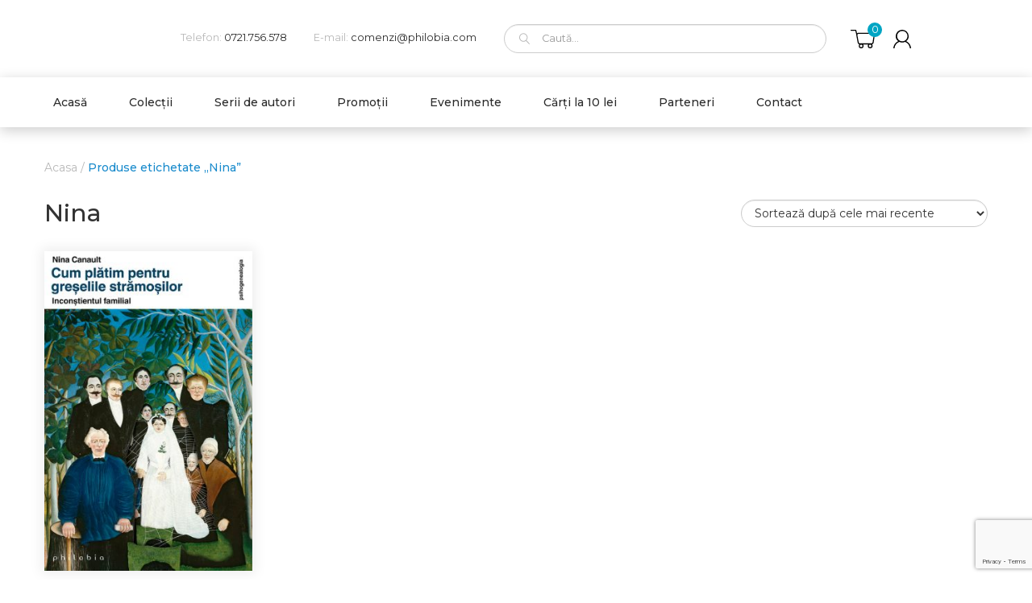

--- FILE ---
content_type: text/html; charset=UTF-8
request_url: https://philobia.com/eticheta-produs/nina/
body_size: 13481
content:
<!DOCTYPE html>
<!--[if IE 8 ]>
	<html class="no-js ie8" lang="ro-RO">
<![endif]-->
<!--[if IE 9 ]>
	<html class="no-js ie9" lang="ro-RO">
<![endif]-->
<!--[if gt IE 9]><!-->
<html lang="ro-RO"><!--<![endif]-->
	<head>
				<meta charset="UTF-8">
		<meta name="viewport" content="width=device-width, initial-scale=1, user-scalable=no, shrink-to-fit=no">
		<meta http-equiv="X-UA-Compatible" content="IE=9; IE=8; IE=7; IE=EDGE" /> 
		<meta http-equiv="X-UA-Compatible" content="IE=EmulateIE9" > 
		<link rel="profile" href="http://gmpg.org/xfn/11">
		<link rel="pingback" href="https://philobia.com/xmlrpc.php">
		<link rel="shortcut icon" href="https://philobia.com/wp-content/themes/philobia/images/favicon.ico" type="image/png">
		<meta name="google-site-verification" content="gmoLstGWKbJ8oyNvh0i27rc0697Mz8QcFk5ZBOF4pmU" />
		
		<title>Nina &#8211; Philobia  – psihogenealogie, psihologie și ecologie interioară</title>
<meta name='robots' content='max-image-preview:large' />
<script type='application/javascript'>console.log('PixelYourSite Free version 9.4.0.1');</script>
<link rel='dns-prefetch' href='//fonts.googleapis.com' />
<link rel="alternate" type="application/rss+xml" title="Philobia  – psihogenealogie, psihologie și ecologie interioară &raquo; Flux" href="https://philobia.com/feed/" />
<link rel="alternate" type="application/rss+xml" title="Philobia  – psihogenealogie, psihologie și ecologie interioară &raquo; Flux comentarii" href="https://philobia.com/comments/feed/" />
<link rel="alternate" type="application/rss+xml" title="Philobia  – psihogenealogie, psihologie și ecologie interioară &raquo; Flux Nina Etichetă" href="https://philobia.com/eticheta-produs/nina/feed/" />

<link rel='stylesheet' id='wp-block-library-css' href='https://philobia.com/wp-includes/css/dist/block-library/style.min.css?ver=6.2.8' type='text/css' media='all' />
<link rel='stylesheet' id='wc-blocks-vendors-style-css' href='https://philobia.com/wp-content/plugins/woocommerce/packages/woocommerce-blocks/build/wc-blocks-vendors-style.css?ver=10.2.4' type='text/css' media='all' />
<link rel='stylesheet' id='wc-blocks-style-css' href='https://philobia.com/wp-content/plugins/woocommerce/packages/woocommerce-blocks/build/wc-blocks-style.css?ver=10.2.4' type='text/css' media='all' />
<link rel='stylesheet' id='classic-theme-styles-css' href='https://philobia.com/wp-includes/css/classic-themes.min.css?ver=6.2.8' type='text/css' media='all' />
<style id='global-styles-inline-css' type='text/css'>
body{--wp--preset--color--black: #000000;--wp--preset--color--cyan-bluish-gray: #abb8c3;--wp--preset--color--white: #ffffff;--wp--preset--color--pale-pink: #f78da7;--wp--preset--color--vivid-red: #cf2e2e;--wp--preset--color--luminous-vivid-orange: #ff6900;--wp--preset--color--luminous-vivid-amber: #fcb900;--wp--preset--color--light-green-cyan: #7bdcb5;--wp--preset--color--vivid-green-cyan: #00d084;--wp--preset--color--pale-cyan-blue: #8ed1fc;--wp--preset--color--vivid-cyan-blue: #0693e3;--wp--preset--color--vivid-purple: #9b51e0;--wp--preset--gradient--vivid-cyan-blue-to-vivid-purple: linear-gradient(135deg,rgba(6,147,227,1) 0%,rgb(155,81,224) 100%);--wp--preset--gradient--light-green-cyan-to-vivid-green-cyan: linear-gradient(135deg,rgb(122,220,180) 0%,rgb(0,208,130) 100%);--wp--preset--gradient--luminous-vivid-amber-to-luminous-vivid-orange: linear-gradient(135deg,rgba(252,185,0,1) 0%,rgba(255,105,0,1) 100%);--wp--preset--gradient--luminous-vivid-orange-to-vivid-red: linear-gradient(135deg,rgba(255,105,0,1) 0%,rgb(207,46,46) 100%);--wp--preset--gradient--very-light-gray-to-cyan-bluish-gray: linear-gradient(135deg,rgb(238,238,238) 0%,rgb(169,184,195) 100%);--wp--preset--gradient--cool-to-warm-spectrum: linear-gradient(135deg,rgb(74,234,220) 0%,rgb(151,120,209) 20%,rgb(207,42,186) 40%,rgb(238,44,130) 60%,rgb(251,105,98) 80%,rgb(254,248,76) 100%);--wp--preset--gradient--blush-light-purple: linear-gradient(135deg,rgb(255,206,236) 0%,rgb(152,150,240) 100%);--wp--preset--gradient--blush-bordeaux: linear-gradient(135deg,rgb(254,205,165) 0%,rgb(254,45,45) 50%,rgb(107,0,62) 100%);--wp--preset--gradient--luminous-dusk: linear-gradient(135deg,rgb(255,203,112) 0%,rgb(199,81,192) 50%,rgb(65,88,208) 100%);--wp--preset--gradient--pale-ocean: linear-gradient(135deg,rgb(255,245,203) 0%,rgb(182,227,212) 50%,rgb(51,167,181) 100%);--wp--preset--gradient--electric-grass: linear-gradient(135deg,rgb(202,248,128) 0%,rgb(113,206,126) 100%);--wp--preset--gradient--midnight: linear-gradient(135deg,rgb(2,3,129) 0%,rgb(40,116,252) 100%);--wp--preset--duotone--dark-grayscale: url('#wp-duotone-dark-grayscale');--wp--preset--duotone--grayscale: url('#wp-duotone-grayscale');--wp--preset--duotone--purple-yellow: url('#wp-duotone-purple-yellow');--wp--preset--duotone--blue-red: url('#wp-duotone-blue-red');--wp--preset--duotone--midnight: url('#wp-duotone-midnight');--wp--preset--duotone--magenta-yellow: url('#wp-duotone-magenta-yellow');--wp--preset--duotone--purple-green: url('#wp-duotone-purple-green');--wp--preset--duotone--blue-orange: url('#wp-duotone-blue-orange');--wp--preset--font-size--small: 13px;--wp--preset--font-size--medium: 20px;--wp--preset--font-size--large: 36px;--wp--preset--font-size--x-large: 42px;--wp--preset--spacing--20: 0.44rem;--wp--preset--spacing--30: 0.67rem;--wp--preset--spacing--40: 1rem;--wp--preset--spacing--50: 1.5rem;--wp--preset--spacing--60: 2.25rem;--wp--preset--spacing--70: 3.38rem;--wp--preset--spacing--80: 5.06rem;--wp--preset--shadow--natural: 6px 6px 9px rgba(0, 0, 0, 0.2);--wp--preset--shadow--deep: 12px 12px 50px rgba(0, 0, 0, 0.4);--wp--preset--shadow--sharp: 6px 6px 0px rgba(0, 0, 0, 0.2);--wp--preset--shadow--outlined: 6px 6px 0px -3px rgba(255, 255, 255, 1), 6px 6px rgba(0, 0, 0, 1);--wp--preset--shadow--crisp: 6px 6px 0px rgba(0, 0, 0, 1);}:where(.is-layout-flex){gap: 0.5em;}body .is-layout-flow > .alignleft{float: left;margin-inline-start: 0;margin-inline-end: 2em;}body .is-layout-flow > .alignright{float: right;margin-inline-start: 2em;margin-inline-end: 0;}body .is-layout-flow > .aligncenter{margin-left: auto !important;margin-right: auto !important;}body .is-layout-constrained > .alignleft{float: left;margin-inline-start: 0;margin-inline-end: 2em;}body .is-layout-constrained > .alignright{float: right;margin-inline-start: 2em;margin-inline-end: 0;}body .is-layout-constrained > .aligncenter{margin-left: auto !important;margin-right: auto !important;}body .is-layout-constrained > :where(:not(.alignleft):not(.alignright):not(.alignfull)){max-width: var(--wp--style--global--content-size);margin-left: auto !important;margin-right: auto !important;}body .is-layout-constrained > .alignwide{max-width: var(--wp--style--global--wide-size);}body .is-layout-flex{display: flex;}body .is-layout-flex{flex-wrap: wrap;align-items: center;}body .is-layout-flex > *{margin: 0;}:where(.wp-block-columns.is-layout-flex){gap: 2em;}.has-black-color{color: var(--wp--preset--color--black) !important;}.has-cyan-bluish-gray-color{color: var(--wp--preset--color--cyan-bluish-gray) !important;}.has-white-color{color: var(--wp--preset--color--white) !important;}.has-pale-pink-color{color: var(--wp--preset--color--pale-pink) !important;}.has-vivid-red-color{color: var(--wp--preset--color--vivid-red) !important;}.has-luminous-vivid-orange-color{color: var(--wp--preset--color--luminous-vivid-orange) !important;}.has-luminous-vivid-amber-color{color: var(--wp--preset--color--luminous-vivid-amber) !important;}.has-light-green-cyan-color{color: var(--wp--preset--color--light-green-cyan) !important;}.has-vivid-green-cyan-color{color: var(--wp--preset--color--vivid-green-cyan) !important;}.has-pale-cyan-blue-color{color: var(--wp--preset--color--pale-cyan-blue) !important;}.has-vivid-cyan-blue-color{color: var(--wp--preset--color--vivid-cyan-blue) !important;}.has-vivid-purple-color{color: var(--wp--preset--color--vivid-purple) !important;}.has-black-background-color{background-color: var(--wp--preset--color--black) !important;}.has-cyan-bluish-gray-background-color{background-color: var(--wp--preset--color--cyan-bluish-gray) !important;}.has-white-background-color{background-color: var(--wp--preset--color--white) !important;}.has-pale-pink-background-color{background-color: var(--wp--preset--color--pale-pink) !important;}.has-vivid-red-background-color{background-color: var(--wp--preset--color--vivid-red) !important;}.has-luminous-vivid-orange-background-color{background-color: var(--wp--preset--color--luminous-vivid-orange) !important;}.has-luminous-vivid-amber-background-color{background-color: var(--wp--preset--color--luminous-vivid-amber) !important;}.has-light-green-cyan-background-color{background-color: var(--wp--preset--color--light-green-cyan) !important;}.has-vivid-green-cyan-background-color{background-color: var(--wp--preset--color--vivid-green-cyan) !important;}.has-pale-cyan-blue-background-color{background-color: var(--wp--preset--color--pale-cyan-blue) !important;}.has-vivid-cyan-blue-background-color{background-color: var(--wp--preset--color--vivid-cyan-blue) !important;}.has-vivid-purple-background-color{background-color: var(--wp--preset--color--vivid-purple) !important;}.has-black-border-color{border-color: var(--wp--preset--color--black) !important;}.has-cyan-bluish-gray-border-color{border-color: var(--wp--preset--color--cyan-bluish-gray) !important;}.has-white-border-color{border-color: var(--wp--preset--color--white) !important;}.has-pale-pink-border-color{border-color: var(--wp--preset--color--pale-pink) !important;}.has-vivid-red-border-color{border-color: var(--wp--preset--color--vivid-red) !important;}.has-luminous-vivid-orange-border-color{border-color: var(--wp--preset--color--luminous-vivid-orange) !important;}.has-luminous-vivid-amber-border-color{border-color: var(--wp--preset--color--luminous-vivid-amber) !important;}.has-light-green-cyan-border-color{border-color: var(--wp--preset--color--light-green-cyan) !important;}.has-vivid-green-cyan-border-color{border-color: var(--wp--preset--color--vivid-green-cyan) !important;}.has-pale-cyan-blue-border-color{border-color: var(--wp--preset--color--pale-cyan-blue) !important;}.has-vivid-cyan-blue-border-color{border-color: var(--wp--preset--color--vivid-cyan-blue) !important;}.has-vivid-purple-border-color{border-color: var(--wp--preset--color--vivid-purple) !important;}.has-vivid-cyan-blue-to-vivid-purple-gradient-background{background: var(--wp--preset--gradient--vivid-cyan-blue-to-vivid-purple) !important;}.has-light-green-cyan-to-vivid-green-cyan-gradient-background{background: var(--wp--preset--gradient--light-green-cyan-to-vivid-green-cyan) !important;}.has-luminous-vivid-amber-to-luminous-vivid-orange-gradient-background{background: var(--wp--preset--gradient--luminous-vivid-amber-to-luminous-vivid-orange) !important;}.has-luminous-vivid-orange-to-vivid-red-gradient-background{background: var(--wp--preset--gradient--luminous-vivid-orange-to-vivid-red) !important;}.has-very-light-gray-to-cyan-bluish-gray-gradient-background{background: var(--wp--preset--gradient--very-light-gray-to-cyan-bluish-gray) !important;}.has-cool-to-warm-spectrum-gradient-background{background: var(--wp--preset--gradient--cool-to-warm-spectrum) !important;}.has-blush-light-purple-gradient-background{background: var(--wp--preset--gradient--blush-light-purple) !important;}.has-blush-bordeaux-gradient-background{background: var(--wp--preset--gradient--blush-bordeaux) !important;}.has-luminous-dusk-gradient-background{background: var(--wp--preset--gradient--luminous-dusk) !important;}.has-pale-ocean-gradient-background{background: var(--wp--preset--gradient--pale-ocean) !important;}.has-electric-grass-gradient-background{background: var(--wp--preset--gradient--electric-grass) !important;}.has-midnight-gradient-background{background: var(--wp--preset--gradient--midnight) !important;}.has-small-font-size{font-size: var(--wp--preset--font-size--small) !important;}.has-medium-font-size{font-size: var(--wp--preset--font-size--medium) !important;}.has-large-font-size{font-size: var(--wp--preset--font-size--large) !important;}.has-x-large-font-size{font-size: var(--wp--preset--font-size--x-large) !important;}
.wp-block-navigation a:where(:not(.wp-element-button)){color: inherit;}
:where(.wp-block-columns.is-layout-flex){gap: 2em;}
.wp-block-pullquote{font-size: 1.5em;line-height: 1.6;}
</style>
<link rel='stylesheet' id='woocommerce-layout-css' href='https://philobia.com/wp-content/plugins/woocommerce/assets/css/woocommerce-layout.css?ver=7.8.2' type='text/css' media='all' />
<link rel='stylesheet' id='woocommerce-smallscreen-css' href='https://philobia.com/wp-content/plugins/woocommerce/assets/css/woocommerce-smallscreen.css?ver=7.8.2' type='text/css' media='only screen and (max-width: 768px)' />
<link rel='stylesheet' id='woocommerce-general-css' href='https://philobia.com/wp-content/plugins/woocommerce/assets/css/woocommerce.css?ver=7.8.2' type='text/css' media='all' />
<style id='woocommerce-inline-inline-css' type='text/css'>
.woocommerce form .form-row .required { visibility: visible; }
</style>
<link rel='stylesheet' id='googlefonts-css' href='https://fonts.googleapis.com/css?family=Montserrat%3A300%2C400%2C500%2C600%2C700&#038;ver=6.2.8' type='text/css' media='all' />
<link rel='stylesheet' id='responsive-mobile-style-css' href='https://philobia.com/wp-content/themes/responsive-mobile/css/style.css?ver=1.14' type='text/css' media='all' />
<link rel='stylesheet' id='responsive-mobile-child-style-css' href='https://philobia.com/wp-content/themes/philobia/style.css?ver=1.0' type='text/css' media='all' />
<link rel='stylesheet' id='newsletter-css' href='https://philobia.com/wp-content/plugins/newsletter/style.css?ver=7.8.8' type='text/css' media='all' />
<link rel='stylesheet' id='bootstrap-css' href='https://philobia.com/wp-content/themes/responsive-mobile/libraries/bootstrap/css/bootstrap.min.css?ver=6.2.8' type='text/css' media='all' />
<script type='text/javascript' id='google-analytics-opt-out-js-after'>
			var gaProperty = 'UA-129109943-1';
			var disableStr = 'ga-disable-' + gaProperty;
			if ( document.cookie.indexOf( disableStr + '=true' ) > -1 ) {
				window[disableStr] = true;
			}
			function gaOptout() {
				document.cookie = disableStr + '=true; expires=Thu, 31 Dec 2099 23:59:59 UTC; path=/';
				window[disableStr] = true;
			}
</script>
<script type='text/javascript' id='google-analytics-js-after'>
(function(i,s,o,g,r,a,m){i['GoogleAnalyticsObject']=r;i[r]=i[r]||function(){
		(i[r].q=i[r].q||[]).push(arguments)},i[r].l=1*new Date();a=s.createElement(o),
		m=s.getElementsByTagName(o)[0];a.async=1;a.src=g;m.parentNode.insertBefore(a,m)
		})(window,document,'script', '//www.google-analytics.com/analytics.js','ga');ga( 'create', 'UA-129109943-1', 'auto' );(window.gaDevIds=window.gaDevIds||[]).push('dOGY3NW');ga( 'set', 'anonymizeIp', true );
		ga( 'set', 'dimension1', 'no' );
ga( 'require', 'ecommerce', 'ecommerce.js');
</script>
<script type='text/javascript' src='https://philobia.com/wp-includes/js/jquery/jquery.min.js?ver=3.6.4' id='jquery-core-js'></script>
<script type='text/javascript' src='https://philobia.com/wp-includes/js/jquery/jquery-migrate.min.js?ver=3.4.0' id='jquery-migrate-js'></script>
<script type='text/javascript' src='https://philobia.com/wp-content/plugins/pixelyoursite/dist/scripts/jquery.bind-first-0.2.3.min.js?ver=6.2.8' id='jquery-bind-first-js'></script>
<script type='text/javascript' src='https://philobia.com/wp-content/plugins/pixelyoursite/dist/scripts/js.cookie-2.1.3.min.js?ver=2.1.3' id='js-cookie-pys-js'></script>
<script type='text/javascript' id='pys-js-extra'>
/* <![CDATA[ */
var pysOptions = {"staticEvents":{"facebook":{"init_event":[{"delay":0,"type":"static","name":"PageView","pixelIds":["5067634003318341"],"eventID":"9161acce-6884-4426-8b24-3f057eba4c67","params":{"page_title":"Nina","post_type":"product_tag","post_id":123,"plugin":"PixelYourSite","user_role":"guest","event_url":"philobia.com\/eticheta-produs\/nina\/"},"e_id":"init_event","ids":[],"hasTimeWindow":false,"timeWindow":0,"woo_order":"","edd_order":""}]}},"dynamicEvents":[],"triggerEvents":[],"triggerEventTypes":[],"facebook":{"pixelIds":["5067634003318341"],"advancedMatching":[],"removeMetadata":false,"contentParams":{"post_type":"product_tag","post_id":123,"content_name":"Nina"},"commentEventEnabled":true,"wooVariableAsSimple":false,"downloadEnabled":true,"formEventEnabled":true,"serverApiEnabled":true,"wooCRSendFromServer":false,"send_external_id":null},"debug":"","siteUrl":"https:\/\/philobia.com","ajaxUrl":"https:\/\/philobia.com\/wp-admin\/admin-ajax.php","ajax_event":"cc997ceffc","enable_remove_download_url_param":"1","cookie_duration":"7","last_visit_duration":"60","enable_success_send_form":"","ajaxForServerEvent":"1","gdpr":{"ajax_enabled":false,"all_disabled_by_api":false,"facebook_disabled_by_api":false,"analytics_disabled_by_api":false,"google_ads_disabled_by_api":false,"pinterest_disabled_by_api":false,"bing_disabled_by_api":false,"externalID_disabled_by_api":false,"facebook_prior_consent_enabled":true,"analytics_prior_consent_enabled":true,"google_ads_prior_consent_enabled":null,"pinterest_prior_consent_enabled":true,"bing_prior_consent_enabled":true,"cookiebot_integration_enabled":false,"cookiebot_facebook_consent_category":"marketing","cookiebot_analytics_consent_category":"statistics","cookiebot_tiktok_consent_category":"marketing","cookiebot_google_ads_consent_category":null,"cookiebot_pinterest_consent_category":"marketing","cookiebot_bing_consent_category":"marketing","consent_magic_integration_enabled":false,"real_cookie_banner_integration_enabled":false,"cookie_notice_integration_enabled":false,"cookie_law_info_integration_enabled":false},"cookie":{"disabled_all_cookie":false,"disabled_advanced_form_data_cookie":false,"disabled_landing_page_cookie":false,"disabled_first_visit_cookie":false,"disabled_trafficsource_cookie":false,"disabled_utmTerms_cookie":false,"disabled_utmId_cookie":false},"woo":{"enabled":true,"enabled_save_data_to_orders":true,"addToCartOnButtonEnabled":true,"addToCartOnButtonValueEnabled":true,"addToCartOnButtonValueOption":"price","singleProductId":null,"removeFromCartSelector":"form.woocommerce-cart-form .remove","addToCartCatchMethod":"add_cart_hook","is_order_received_page":false,"containOrderId":false},"edd":{"enabled":false}};
/* ]]> */
</script>
<script type='text/javascript' src='https://philobia.com/wp-content/plugins/pixelyoursite/dist/scripts/public.js?ver=9.4.0.1' id='pys-js'></script>
<script type='text/javascript' src='https://philobia.com/wp-content/themes/responsive-mobile/libraries/bootstrap/js/bootstrap.min.js?ver=6.2.8' id='bootstrap-js-js'></script>
<link rel="https://api.w.org/" href="https://philobia.com/wp-json/" /><link rel="alternate" type="application/json" href="https://philobia.com/wp-json/wp/v2/product_tag/123" /><link rel="EditURI" type="application/rsd+xml" title="RSD" href="https://philobia.com/xmlrpc.php?rsd" />
<link rel="wlwmanifest" type="application/wlwmanifest+xml" href="https://philobia.com/wp-includes/wlwmanifest.xml" />
<link rel="alternate" href="https://philobia.com/eticheta-produs/nina/" hreflang="x-default" /><meta name="facebook-domain-verification" content="m9inpmmm5ltg9d2cz1pv25dq2dc4e8" />
<!-- This website runs the Product Feed PRO for WooCommerce by AdTribes.io plugin - version 12.7.8 -->
	<noscript><style>.woocommerce-product-gallery{ opacity: 1 !important; }</style></noscript>
			<style type="text/css" id="wp-custom-css">
			

@media only screen and (min-width: 1200px){
	.single-product div#widgets ul.products li.product .onsale{
	left: 31px!important;
	top: 127px!important;
}
.single-product.woocommerce span.onsale{
	left: 291.5px!important;
	top: 525px!important;
}
	.woocommerce ul.products li.product .onsale{
		top: 30vh!important;
    right: 0;
    left: auto;
    bottom: auto;
		
	}
body.page-template-homepage-tmp ul.products li.product span.onsale{
    background: #f7ca18;
    color: #000;
    border-radius: 0;
    left: auto!important;
    right: 0!important;
    bottom: 40%!important;
    top: auto!important;
    text-transform: uppercase;
}
}

@media only screen and (max-width: 1200px){
.single-product.woocommerce ul.products li.product .onsale{
	left: 259.5px!important;
	top: 476px!important;
}
	body.page-template-homepage-tmp ul.products li.product span.onsale{
    background: #f7ca18;
    color: #000;
    border-radius: 0;
    left: auto;
    right: 0;
    bottom: 30%;
    top: auto;
    text-transform: uppercase;
}
		.woocommerce ul.products li.product .onsale{
		top: 35vh!important;
    right: 0!important;
    left: auto!important;
    bottom: auto!important;
		
	}
}

@media only screen and (max-width: 760px){
 .single-product div#widgets ul.products li.product .onsale{
	left: 31px!important;
	top: 127px!important;
}
.single-product.woocommerce ul.products li.product .onsale, .woocommerce span{
		left: auto!important;
    right: 0!important;
    bottom: auto!important;
 /*   top: calc(100vw + 50px)!important;
 		left: auto!important;
    right: 0!important;
    bottom: auto!important;
    top: 20%!important; */
}
.single-product div#widgets ul.products li.product .onsale{
	left: 31px!important;
	top: 127px!important;
		right: auto!important;
}
		body.page-template-homepage-tmp ul.products li.product span.onsale{
    background: #f7ca18;
    color: #000;
    border-radius: 0;
    left: auto;
    right: 10px;
    bottom: auto;
    top: calc(100vw - 200px)!important;
    text-transform: uppercase;
}
		.woocommerce ul.products li.product .onsale{
		top: 27vh!important;
    right: 0!important;
    left: auto!important;
    bottom: auto!important;
		
	}
	
}		</style>
		<!-- Google Tag Manager -->
<script>(function(w,d,s,l,i){w[l]=w[l]||[];w[l].push({'gtm.start':
new Date().getTime(),event:'gtm.js'});var f=d.getElementsByTagName(s)[0],
j=d.createElement(s),dl=l!='dataLayer'?'&l='+l:'';j.async=true;j.src=
'https://www.googletagmanager.com/gtm.js?id='+i+dl;f.parentNode.insertBefore(j,f);
})(window,document,'script','dataLayer','GTM-5XCWGZ7');</script>
<!-- End Google Tag Manager -->
	</head>

<body class="archive tax-product_tag term-nina term-123 theme-responsive-mobile multiple-domain-philobia-com woocommerce woocommerce-page woocommerce-no-js default" itemscope="itemscope" itemtype="http://schema.org/WebPage">
<!-- Google Tag Manager (noscript) -->
<noscript><iframe src="https://www.googletagmanager.com/ns.html?id=GTM-5XCWGZ7"
height="0" width="0" style="display:none;visibility:hidden"></iframe></noscript>
<!-- End Google Tag Manager (noscript) -->
<div id="container" class="site">
        <div id="header_section">
	<header id="header" class="container-full-width site-header" role="banner" itemscope="itemscope" itemtype="http://schema.org/WPHeader">
				<div class="container flexer">
			<div id="logo">
				<a href="https://philobia.com"><img src="https://philobia.com/wp-content/themes/philobia/images/logo_philobia.svg" alt="Philobia - Psihogenealogie, psihologie si ecologie interioara"/></a>
			</div>
			<div class="contact-data-top">
				<div class="tele CCGl inliner">
					Telefon: <a class="CCGd" href="tel:0721.756.578">0721.756.578</a><a class="CCGd" href="tel:"></a>
				</div>
				<div class="mailing CCGl inliner">
					E-mail: <a class="CCGd" href="mailto:comenzi@philobia.com">comenzi@philobia.com</a>
				</div>
			</div>
			<div class="search-box-top">
				<form role="search" method="get" id="searchform" action="https://philobia.com/">
	<div>
		<label class="screen-reader-text" for="s">Caută după:</label>
		<input type="search" name="s" id="SearcherSite" class="search-field" placeholder="Caută..." value=""/>
		<input type="hidden" name="post_type" value="product" />
	</div>
</form>			</div>
			<div class="cart-acc">
				<div id="mcart" class="mini-cart">
    <div class="mini-cart-inner">
        <span class="no-items-mini">Coșul este gol.</span><span class='mini-total'><b>Total: </b>0 lei</span>    </div>
	<p><span><a class="all-cart-con" href="https://philobia.com/cosul-meu/">Vezi coșul</a></span></p>
</div>

<a class="htl" id="carter" title="Coșul meu"> <img src="https://philobia.com/wp-content/themes/philobia/images/Cart-icon.svg" alt="Account Icon">
<span class="cart-contents">0</span>
</a> 	
				<a class="htl" href="https://philobia.com/contul-meu/" title="Contul meu"><img src="https://philobia.com/wp-content/themes/philobia/images/account-icon.svg" alt="Account Icon"></a>
			</div>
		</div>

			</header><!-- #header -->

	<div id="main-menu-container" class="container-full-width">
		<div id="main-menu" class="container">
			<div class="row">
				<nav id="main-navigation" class="site-navigation" role="navigation" itemscope="itemscope" itemtype="http://schema.org/SiteNavigationElement">
<!-- 					<div id="mobile-current-item">Menu</div> -->
					<button id="mobile-nav-button"><span class="accessibile-label">Mobile menu toggle</span></button>
					<div class="main-nav"><ul id="menu-top-menu" class="menu"><li id="menu-item-61" class="menu-item menu-item-type-post_type menu-item-object-page menu-item-home menu-item-61"><a href="https://philobia.com/">Acasă</a></li>
<li id="menu-item-79" class="menu-item menu-item-type-post_type menu-item-object-page menu-item-has-children menu-item-79"><a href="https://philobia.com/colectii/">Colecții</a>
<ul class="sub-menu">
	<li id="menu-item-95236" class="menu-item menu-item-type-custom menu-item-object-custom menu-item-95236"><a href="https://philobia.com/categorie-produs/psihogenealogia/">Psihogenealogia</a></li>
	<li id="menu-item-95237" class="menu-item menu-item-type-custom menu-item-object-custom menu-item-95237"><a href="https://philobia.com/categorie-produs/ecologia-interioara/">Ecologia interioară</a></li>
	<li id="menu-item-95235" class="menu-item menu-item-type-custom menu-item-object-custom menu-item-95235"><a href="https://philobia.com/categorie-produs/psihologia/">Psihologia</a></li>
	<li id="menu-item-95238" class="menu-item menu-item-type-custom menu-item-object-custom menu-item-95238"><a href="https://philobia.com/categorie-produs/exercitii/">Exerciții</a></li>
	<li id="menu-item-95240" class="menu-item menu-item-type-custom menu-item-object-custom menu-item-95240"><a href="https://philobia.com/categorie-produs/sanatatea/">Sănătatea</a></li>
	<li id="menu-item-95239" class="menu-item menu-item-type-custom menu-item-object-custom menu-item-95239"><a href="https://philobia.com/categorie-produs/perversii-narcisici/">Perverșii narcisici</a></li>
	<li id="menu-item-95241" class="menu-item menu-item-type-custom menu-item-object-custom menu-item-95241"><a href="https://philobia.com/categorie-produs/trauma/">Trauma</a></li>
	<li id="menu-item-95244" class="menu-item menu-item-type-custom menu-item-object-custom menu-item-95244"><a href="https://philobia.com/categorie-produs/femeia/">Femeia</a></li>
	<li id="menu-item-95249" class="menu-item menu-item-type-custom menu-item-object-custom menu-item-95249"><a href="https://philobia.com/categorie-produs/cuplul/">Cuplul</a></li>
	<li id="menu-item-95242" class="menu-item menu-item-type-custom menu-item-object-custom menu-item-95242"><a href="https://philobia.com/categorie-produs/emisfera-dreapta/">Emisfera dreaptă</a></li>
	<li id="menu-item-95247" class="menu-item menu-item-type-custom menu-item-object-custom menu-item-95247"><a href="https://philobia.com/categorie-produs/familia/">Familia</a></li>
	<li id="menu-item-95243" class="menu-item menu-item-type-custom menu-item-object-custom menu-item-95243"><a href="https://philobia.com/categorie-produs/portrete/">Portrete</a></li>
	<li id="menu-item-95245" class="menu-item menu-item-type-custom menu-item-object-custom menu-item-95245"><a href="https://philobia.com/categorie-produs/experiment/">Experiment</a></li>
	<li id="menu-item-95246" class="menu-item menu-item-type-custom menu-item-object-custom menu-item-95246"><a href="https://philobia.com/categorie-produs/anchete/">Anchete</a></li>
	<li id="menu-item-95248" class="menu-item menu-item-type-custom menu-item-object-custom menu-item-95248"><a href="https://philobia.com/categorie-produs/romane/">Romane</a></li>
</ul>
</li>
<li id="menu-item-77" class="menu-item menu-item-type-post_type menu-item-object-page menu-item-77"><a href="https://philobia.com/serie-de-autori/">Serii de autori</a></li>
<li id="menu-item-76" class="menu-item menu-item-type-post_type menu-item-object-page menu-item-76"><a href="https://philobia.com/promotii/">Promoții</a></li>
<li id="menu-item-75" class="menu-item menu-item-type-post_type menu-item-object-page menu-item-75"><a href="https://philobia.com/evenimente/">Evenimente</a></li>
<li id="menu-item-74" class="menu-item menu-item-type-post_type menu-item-object-page menu-item-74"><a href="https://philobia.com/carti-la-10-lei/">Cărți la 10 lei</a></li>
<li id="menu-item-80" class="menu-item menu-item-type-post_type menu-item-object-page menu-item-80"><a href="https://philobia.com/parteneri/">Parteneri</a></li>
<li id="menu-item-81" class="menu-item menu-item-type-post_type menu-item-object-page menu-item-81"><a href="https://philobia.com/contact/">Contact</a></li>
</ul></div>				</nav><!-- #site-navigation -->
			</div>
		</div><!-- #main-menu -->
	</div><!-- #main-menu-container -->
	<div id="sub-menu-container" class="container-full-width">
		<div id="sub-menu" class="container">
			<nav id="sub-navigation" class="site-navigation" role="navigation" itemscope="itemscope" itemtype="http://schema.org/SiteNavigationElement">
						</nav><!-- #site-navigation -->
		</div><!-- #sub-menu -->
	</div><!-- #sub-menu-container -->
        </div>
	<div id="wrapper" class="site-content container-full-width">
<div id="content-woocommerce" class="content-area"><main id="main" class="site-main" role="main"><nav class="woocommerce-breadcrumb"><a href="https://philobia.com">Acasa</a><span class="chevron">&nbsp;&#47;&nbsp;</span>Produse etichetate &bdquo;Nina&rdquo;</nav><header class="woocommerce-products-header">
			<h1 class="woocommerce-products-header__title page-title">Nina</h1>
	
	</header>
<div class="woocommerce-notices-wrapper"></div><p class="woocommerce-result-count">
	Afișez singurul rezultat</p>
<form class="woocommerce-ordering" method="get">
	<select name="orderby" class="orderby" aria-label="Comandă magazin">
					<option value="popularity" >Sortează după popularitate</option>
					<option value="date"  selected='selected'>Sortează după cele mai recente</option>
					<option value="price" >Sortează după preț: de la mic la mare</option>
					<option value="price-desc" >Sortează după preț: de la mare la mic</option>
			</select>
	<input type="hidden" name="paged" value="1" />
	</form>
<ul class="products columns-4">
<li class="product type-product post-279 status-publish first instock product_cat-excludere product_cat-psihogenealogia product_tag-canault product_tag-nina product_tag-nina-canault has-post-thumbnail shipping-taxable purchasable product-type-simple">
    <a href="https://philobia.com/produs/cum-platim-pentru-greselile-stramosilor/" class="woocommerce-LoopProduct-link woocommerce-loop-product__link" title="Cum plătim pentru greșelile strămoșilor"><img width="300" height="462" src="https://philobia.com/wp-content/uploads/2018/10/cum_platim_pt_greselile_stramosilor_568x874-300x462.jpg" class="attachment-woocommerce_thumbnail size-woocommerce_thumbnail" alt="" decoding="async" loading="lazy" srcset="https://philobia.com/wp-content/uploads/2018/10/cum_platim_pt_greselile_stramosilor_568x874-300x462.jpg 300w, https://philobia.com/wp-content/uploads/2018/10/cum_platim_pt_greselile_stramosilor_568x874-195x300.jpg 195w, https://philobia.com/wp-content/uploads/2018/10/cum_platim_pt_greselile_stramosilor_568x874-100x154.jpg 100w, https://philobia.com/wp-content/uploads/2018/10/cum_platim_pt_greselile_stramosilor_568x874-150x231.jpg 150w, https://philobia.com/wp-content/uploads/2018/10/cum_platim_pt_greselile_stramosilor_568x874-200x308.jpg 200w, https://philobia.com/wp-content/uploads/2018/10/cum_platim_pt_greselile_stramosilor_568x874-450x692.jpg 450w, https://philobia.com/wp-content/uploads/2018/10/cum_platim_pt_greselile_stramosilor_568x874.jpg 568w" sizes="(max-width: 300px) 100vw, 300px" /><h2 class="woocommerce-loop-product__title">Cum plătim pentru greșelile strămoșilor</h2><span class='autor-carte'>Nina Canault</span>
	<span class="price"><span class="woocommerce-Price-amount amount"><bdi>42.29&nbsp;<span class="woocommerce-Price-currencySymbol">lei</span></bdi></span></span>
</a><a href="?add-to-cart=279" data-quantity="1" class="button product_type_simple add_to_cart_button ajax_add_to_cart" data-product_id="279" data-product_sku="PH38" aria-label="Adaugă &bdquo;Cum plătim pentru greșelile strămoșilor&rdquo; în coșul tău" aria-describedby="" rel="nofollow">Adaugă în coș</a></li></ul>
</main><!-- #main -->
</div><!-- end of #wrapper -->
</div><!-- end of #container -->


<footer id="footer" class="site-footer" role="contentinfo" itemscope="itemscope" itemtype="http://schema.org/WPFooter">
		<div id="footer-wrapper">
		<div class="newsletter-area-footer">
	<div class="tnp tnp-subscription">
		<div class="ttl CCGd">Abonează-te și vei primi noutăți cu privire la titlurile noi și promoțiile noastre!</div>
		<form method="post" action="https://philobia.com/?na=s" onsubmit="return newsletter_check(this)">
			<input type="hidden" name="nlang" value="">
			<div class="tnp-field tnp-field-email"><input class="tnp-email" type="email" name="ne" required placeholder="Adresa ta de e-mail"></div>
			<div class="tnp-field tnp-field-button"><input class="tnp-submit" type="submit" value="Abonare"></div>
		</form>
	</div>	
</div>		<div id="footer-widgets-container">
			
<div id="footer-widget" class="widget-area" role="complementary" itemscope="itemscope"
     itemtype="http://schema.org/WPSideBar">
		
		<div id="nav_menu-4" class="footer-widget widget_nav_menu"><div class="widget-title"><h3>Legal</h3></div><div class="menu-legal-container"><ul id="menu-legal" class="menu"><li id="menu-item-488" class="menu-item menu-item-type-custom menu-item-object-custom menu-item-488"><a target="_blank" rel="noopener" href="http://www.anpc.gov.ro/">ANPC</a></li>
<li id="menu-item-489" class="menu-item menu-item-type-custom menu-item-object-custom menu-item-489"><a href="https://webgate.ec.europa.eu/odr/main/?event=main.home.show">SOL</a></li>
<li id="menu-item-490" class="menu-item menu-item-type-post_type menu-item-object-page menu-item-privacy-policy menu-item-490"><a rel="privacy-policy" href="https://philobia.com/politica-de-confidentialitate/">Politică de confidențialitate</a></li>
</ul></div></div><div id="text-7" class="footer-widget widget_text"><div class="widget-title"><h3>Contact</h3></div>			<div class="textwidget"><p>Strada Principatele Unite nr. 7, sector 4, București</p>
<p>Telefon: <a class="CCGd" href="tel:0721.756.578">0721.756.578</a> / <a class="CCGd" href="tel:"></a></p>
<p>E-mail: <a class="CCGd" href="mailto:comenzi@philobia.com">comenzi@philobia.com</a></p>
</div>
		</div><div id="nav_menu-3" class="footer-widget widget_nav_menu"><div class="widget-title"><h3>Social media</h3></div><div class="menu-social-media-container"><ul id="menu-social-media" class="menu"><li id="menu-item-146" class="fb-link social-link menu-item menu-item-type-custom menu-item-object-custom menu-item-146"><a target="_blank" rel="noopener" href="https://www.facebook.com/philobia/">Facebook</a></li>
<li id="menu-item-147" class="ig-link social-link menu-item menu-item-type-custom menu-item-object-custom menu-item-147"><a target="_blank" rel="noopener" href="https://www.instagram.com/edituraphilobia/">Instagram</a></li>
<li id="menu-item-190" class="yt-link social-link menu-item menu-item-type-custom menu-item-object-custom menu-item-190"><a target="_blank" rel="noopener" href="https://www.youtube.com/watch?v=YfunU5qn4U8&#038;t=1652s">Youtube</a></li>
</ul></div></div><div id="nav_menu-2" class="footer-widget widget_nav_menu"><div class="widget-title"><h3>Informații</h3></div><div class="menu-footer-menu-container"><ul id="menu-footer-menu" class="menu"><li id="menu-item-93" class="menu-item menu-item-type-post_type menu-item-object-page menu-item-93"><a href="https://philobia.com/despre-noi/">Despre noi</a></li>
<li id="menu-item-92" class="menu-item menu-item-type-post_type menu-item-object-page menu-item-92"><a href="https://philobia.com/cum-comand/">Cum comand</a></li>
<li id="menu-item-91" class="menu-item menu-item-type-post_type menu-item-object-page menu-item-91"><a href="https://philobia.com/retur/">Retur</a></li>
<li id="menu-item-89" class="menu-item menu-item-type-post_type menu-item-object-page menu-item-89"><a href="https://philobia.com/termeni-si-conditii/">Termeni si condiții</a></li>
</ul></div></div>
		</div>
<!-- #secondary -->
		</div><!-- #footer-widgets-container-->

		<div id="menu-social-area">
			<nav id="footer-menu-container">
							</nav><!-- #footer-menu -->
			<div id="social-icons-container">
				<ul class="social-icons"></ul><!-- .social-icons -->			</div><!-- #social-icons-container-->
		</div><!-- #menu-social-container -->

		
	</div><!-- #footer-wrapper -->
		<div id="footer-base">
		<div class="copy">
			&copy; 2026 <a href="https://philobia.com/" title="Philobia  – psihogenealogie, psihologie și ecologie interioară">Philobia</a>. Website realizat de <a href="https://searchads.ro" title="Agentie Marketing Online" target="_blank"><img width="116" height="40" src="https://searchads.ro/resurse/LOGO_SEARCHADS_w.png" alt="Agentie Marketing Online"></a>		</div><!-- .copyright -->
	</div><!-- #footer-base -->
</footer><!-- #footer -->
<script type="application/ld+json">{"@context":"https:\/\/schema.org\/","@type":"BreadcrumbList","itemListElement":[{"@type":"ListItem","position":1,"item":{"name":"Acasa","@id":"https:\/\/philobia.com"}},{"@type":"ListItem","position":2,"item":{"name":"Produse etichetate &amp;bdquo;Nina&amp;rdquo;","@id":"https:\/\/philobia.com\/eticheta-produs\/nina\/"}}]}</script><div id='pys_ajax_events'></div>        <script>
            var node = document.getElementsByClassName('woocommerce-message')[0];
            if(node && document.getElementById('pys_late_event')) {
                var messageText = node.textContent.trim();
                if(!messageText) {
                    node.style.display = 'none';
                }
            }
        </script>
        <noscript><img height="1" width="1" style="display: none;" src="https://www.facebook.com/tr?id=5067634003318341&ev=PageView&noscript=1&cd%5Bpage_title%5D=Nina&cd%5Bpost_type%5D=product_tag&cd%5Bpost_id%5D=123&cd%5Bplugin%5D=PixelYourSite&cd%5Buser_role%5D=guest&cd%5Bevent_url%5D=philobia.com%2Feticheta-produs%2Fnina%2F" alt=""></noscript>
	<script type="text/javascript">
		(function () {
			var c = document.body.className;
			c = c.replace(/woocommerce-no-js/, 'woocommerce-js');
			document.body.className = c;
		})();
	</script>
	<script type='text/javascript' src='https://philobia.com/wp-content/plugins/woocommerce/assets/js/jquery-blockui/jquery.blockUI.min.js?ver=2.7.0-wc.7.8.2' id='jquery-blockui-js'></script>
<script type='text/javascript' id='wc-add-to-cart-js-extra'>
/* <![CDATA[ */
var wc_add_to_cart_params = {"ajax_url":"\/wp-admin\/admin-ajax.php","wc_ajax_url":"\/?wc-ajax=%%endpoint%%","i18n_view_cart":"Vezi co\u0219ul","cart_url":"https:\/\/philobia.com\/cosul-meu\/","is_cart":"","cart_redirect_after_add":"no"};
/* ]]> */
</script>
<script type='text/javascript' src='https://philobia.com/wp-content/plugins/woocommerce/assets/js/frontend/add-to-cart.min.js?ver=7.8.2' id='wc-add-to-cart-js'></script>
<script type='text/javascript' src='https://philobia.com/wp-content/plugins/woocommerce/assets/js/js-cookie/js.cookie.min.js?ver=2.1.4-wc.7.8.2' id='js-cookie-js'></script>
<script type='text/javascript' id='woocommerce-js-extra'>
/* <![CDATA[ */
var woocommerce_params = {"ajax_url":"\/wp-admin\/admin-ajax.php","wc_ajax_url":"\/?wc-ajax=%%endpoint%%"};
/* ]]> */
</script>
<script type='text/javascript' src='https://philobia.com/wp-content/plugins/woocommerce/assets/js/frontend/woocommerce.min.js?ver=7.8.2' id='woocommerce-js'></script>
<script type='text/javascript' id='mktr-loader-js-extra'>
/* <![CDATA[ */
var mktr_data = {"uuid":null,"clear":"0","isWoodMart":"0","push":[],"base_url":"https:\/\/philobia.com\/","js":[]};
/* ]]> */
</script>
<script type='text/javascript' src='https://philobia.com/wp-content/plugins/themarketer/assets/mktr.1759729345.js?ver=6.2.8' id='mktr-loader-js'></script>
<script type='text/javascript' src='https://www.google.com/recaptcha/api.js?render=6Lfy75giAAAAAK9UzCo_PnMg14V69wPHsFF-IWpc&#038;ver=3.0' id='google-recaptcha-js'></script>
<script type='text/javascript' src='https://philobia.com/wp-includes/js/dist/vendor/wp-polyfill-inert.min.js?ver=3.1.2' id='wp-polyfill-inert-js'></script>
<script type='text/javascript' src='https://philobia.com/wp-includes/js/dist/vendor/regenerator-runtime.min.js?ver=0.13.11' id='regenerator-runtime-js'></script>
<script type='text/javascript' src='https://philobia.com/wp-includes/js/dist/vendor/wp-polyfill.min.js?ver=3.15.0' id='wp-polyfill-js'></script>
<script type='text/javascript' id='wpcf7-recaptcha-js-extra'>
/* <![CDATA[ */
var wpcf7_recaptcha = {"sitekey":"6Lfy75giAAAAAK9UzCo_PnMg14V69wPHsFF-IWpc","actions":{"homepage":"homepage","contactform":"contactform"}};
/* ]]> */
</script>
<script type='text/javascript' src='https://philobia.com/wp-content/plugins/contact-form-7/modules/recaptcha/index.js?ver=5.7.7' id='wpcf7-recaptcha-js'></script>
<script type='text/javascript' src='https://philobia.com/wp-content/themes/responsive-mobile/js/responsive-scripts.min.js?ver=1.2.5' id='responsive-scripts-js'></script>
<script type='text/javascript' src='https://code.jquery.com/jquery-3.3.1.min.js?ver=6.2.8' id='js_jq-js'></script>
<script type='text/javascript' src='https://philobia.com/wp-content/themes/philobia/opt/pref.js?ver=6.2.8' id='js_pref-js'></script>
<!-- WooCommerce JavaScript -->
<script type="text/javascript">
jQuery(function($) { 
ga( 'send', 'pageview' ); 


			$( '.add_to_cart_button:not(.product_type_variable, .product_type_grouped)' ).on( 'click', function() {
				ga('send', 'event', 'Products', 'Add to Cart', ($(this).data('product_sku')) ? ($(this).data('product_sku')) : ('#' + $(this).data('product_id')));
			});
		
 });
</script>
</body>
</html>


<!-- Page cached by LiteSpeed Cache 7.3.0.1 on 2026-01-17 00:42:50 -->

--- FILE ---
content_type: text/html; charset=utf-8
request_url: https://www.google.com/recaptcha/api2/anchor?ar=1&k=6Lfy75giAAAAAK9UzCo_PnMg14V69wPHsFF-IWpc&co=aHR0cHM6Ly9waGlsb2JpYS5jb206NDQz&hl=en&v=PoyoqOPhxBO7pBk68S4YbpHZ&size=invisible&anchor-ms=20000&execute-ms=30000&cb=z8hy38tm9jum
body_size: 48437
content:
<!DOCTYPE HTML><html dir="ltr" lang="en"><head><meta http-equiv="Content-Type" content="text/html; charset=UTF-8">
<meta http-equiv="X-UA-Compatible" content="IE=edge">
<title>reCAPTCHA</title>
<style type="text/css">
/* cyrillic-ext */
@font-face {
  font-family: 'Roboto';
  font-style: normal;
  font-weight: 400;
  font-stretch: 100%;
  src: url(//fonts.gstatic.com/s/roboto/v48/KFO7CnqEu92Fr1ME7kSn66aGLdTylUAMa3GUBHMdazTgWw.woff2) format('woff2');
  unicode-range: U+0460-052F, U+1C80-1C8A, U+20B4, U+2DE0-2DFF, U+A640-A69F, U+FE2E-FE2F;
}
/* cyrillic */
@font-face {
  font-family: 'Roboto';
  font-style: normal;
  font-weight: 400;
  font-stretch: 100%;
  src: url(//fonts.gstatic.com/s/roboto/v48/KFO7CnqEu92Fr1ME7kSn66aGLdTylUAMa3iUBHMdazTgWw.woff2) format('woff2');
  unicode-range: U+0301, U+0400-045F, U+0490-0491, U+04B0-04B1, U+2116;
}
/* greek-ext */
@font-face {
  font-family: 'Roboto';
  font-style: normal;
  font-weight: 400;
  font-stretch: 100%;
  src: url(//fonts.gstatic.com/s/roboto/v48/KFO7CnqEu92Fr1ME7kSn66aGLdTylUAMa3CUBHMdazTgWw.woff2) format('woff2');
  unicode-range: U+1F00-1FFF;
}
/* greek */
@font-face {
  font-family: 'Roboto';
  font-style: normal;
  font-weight: 400;
  font-stretch: 100%;
  src: url(//fonts.gstatic.com/s/roboto/v48/KFO7CnqEu92Fr1ME7kSn66aGLdTylUAMa3-UBHMdazTgWw.woff2) format('woff2');
  unicode-range: U+0370-0377, U+037A-037F, U+0384-038A, U+038C, U+038E-03A1, U+03A3-03FF;
}
/* math */
@font-face {
  font-family: 'Roboto';
  font-style: normal;
  font-weight: 400;
  font-stretch: 100%;
  src: url(//fonts.gstatic.com/s/roboto/v48/KFO7CnqEu92Fr1ME7kSn66aGLdTylUAMawCUBHMdazTgWw.woff2) format('woff2');
  unicode-range: U+0302-0303, U+0305, U+0307-0308, U+0310, U+0312, U+0315, U+031A, U+0326-0327, U+032C, U+032F-0330, U+0332-0333, U+0338, U+033A, U+0346, U+034D, U+0391-03A1, U+03A3-03A9, U+03B1-03C9, U+03D1, U+03D5-03D6, U+03F0-03F1, U+03F4-03F5, U+2016-2017, U+2034-2038, U+203C, U+2040, U+2043, U+2047, U+2050, U+2057, U+205F, U+2070-2071, U+2074-208E, U+2090-209C, U+20D0-20DC, U+20E1, U+20E5-20EF, U+2100-2112, U+2114-2115, U+2117-2121, U+2123-214F, U+2190, U+2192, U+2194-21AE, U+21B0-21E5, U+21F1-21F2, U+21F4-2211, U+2213-2214, U+2216-22FF, U+2308-230B, U+2310, U+2319, U+231C-2321, U+2336-237A, U+237C, U+2395, U+239B-23B7, U+23D0, U+23DC-23E1, U+2474-2475, U+25AF, U+25B3, U+25B7, U+25BD, U+25C1, U+25CA, U+25CC, U+25FB, U+266D-266F, U+27C0-27FF, U+2900-2AFF, U+2B0E-2B11, U+2B30-2B4C, U+2BFE, U+3030, U+FF5B, U+FF5D, U+1D400-1D7FF, U+1EE00-1EEFF;
}
/* symbols */
@font-face {
  font-family: 'Roboto';
  font-style: normal;
  font-weight: 400;
  font-stretch: 100%;
  src: url(//fonts.gstatic.com/s/roboto/v48/KFO7CnqEu92Fr1ME7kSn66aGLdTylUAMaxKUBHMdazTgWw.woff2) format('woff2');
  unicode-range: U+0001-000C, U+000E-001F, U+007F-009F, U+20DD-20E0, U+20E2-20E4, U+2150-218F, U+2190, U+2192, U+2194-2199, U+21AF, U+21E6-21F0, U+21F3, U+2218-2219, U+2299, U+22C4-22C6, U+2300-243F, U+2440-244A, U+2460-24FF, U+25A0-27BF, U+2800-28FF, U+2921-2922, U+2981, U+29BF, U+29EB, U+2B00-2BFF, U+4DC0-4DFF, U+FFF9-FFFB, U+10140-1018E, U+10190-1019C, U+101A0, U+101D0-101FD, U+102E0-102FB, U+10E60-10E7E, U+1D2C0-1D2D3, U+1D2E0-1D37F, U+1F000-1F0FF, U+1F100-1F1AD, U+1F1E6-1F1FF, U+1F30D-1F30F, U+1F315, U+1F31C, U+1F31E, U+1F320-1F32C, U+1F336, U+1F378, U+1F37D, U+1F382, U+1F393-1F39F, U+1F3A7-1F3A8, U+1F3AC-1F3AF, U+1F3C2, U+1F3C4-1F3C6, U+1F3CA-1F3CE, U+1F3D4-1F3E0, U+1F3ED, U+1F3F1-1F3F3, U+1F3F5-1F3F7, U+1F408, U+1F415, U+1F41F, U+1F426, U+1F43F, U+1F441-1F442, U+1F444, U+1F446-1F449, U+1F44C-1F44E, U+1F453, U+1F46A, U+1F47D, U+1F4A3, U+1F4B0, U+1F4B3, U+1F4B9, U+1F4BB, U+1F4BF, U+1F4C8-1F4CB, U+1F4D6, U+1F4DA, U+1F4DF, U+1F4E3-1F4E6, U+1F4EA-1F4ED, U+1F4F7, U+1F4F9-1F4FB, U+1F4FD-1F4FE, U+1F503, U+1F507-1F50B, U+1F50D, U+1F512-1F513, U+1F53E-1F54A, U+1F54F-1F5FA, U+1F610, U+1F650-1F67F, U+1F687, U+1F68D, U+1F691, U+1F694, U+1F698, U+1F6AD, U+1F6B2, U+1F6B9-1F6BA, U+1F6BC, U+1F6C6-1F6CF, U+1F6D3-1F6D7, U+1F6E0-1F6EA, U+1F6F0-1F6F3, U+1F6F7-1F6FC, U+1F700-1F7FF, U+1F800-1F80B, U+1F810-1F847, U+1F850-1F859, U+1F860-1F887, U+1F890-1F8AD, U+1F8B0-1F8BB, U+1F8C0-1F8C1, U+1F900-1F90B, U+1F93B, U+1F946, U+1F984, U+1F996, U+1F9E9, U+1FA00-1FA6F, U+1FA70-1FA7C, U+1FA80-1FA89, U+1FA8F-1FAC6, U+1FACE-1FADC, U+1FADF-1FAE9, U+1FAF0-1FAF8, U+1FB00-1FBFF;
}
/* vietnamese */
@font-face {
  font-family: 'Roboto';
  font-style: normal;
  font-weight: 400;
  font-stretch: 100%;
  src: url(//fonts.gstatic.com/s/roboto/v48/KFO7CnqEu92Fr1ME7kSn66aGLdTylUAMa3OUBHMdazTgWw.woff2) format('woff2');
  unicode-range: U+0102-0103, U+0110-0111, U+0128-0129, U+0168-0169, U+01A0-01A1, U+01AF-01B0, U+0300-0301, U+0303-0304, U+0308-0309, U+0323, U+0329, U+1EA0-1EF9, U+20AB;
}
/* latin-ext */
@font-face {
  font-family: 'Roboto';
  font-style: normal;
  font-weight: 400;
  font-stretch: 100%;
  src: url(//fonts.gstatic.com/s/roboto/v48/KFO7CnqEu92Fr1ME7kSn66aGLdTylUAMa3KUBHMdazTgWw.woff2) format('woff2');
  unicode-range: U+0100-02BA, U+02BD-02C5, U+02C7-02CC, U+02CE-02D7, U+02DD-02FF, U+0304, U+0308, U+0329, U+1D00-1DBF, U+1E00-1E9F, U+1EF2-1EFF, U+2020, U+20A0-20AB, U+20AD-20C0, U+2113, U+2C60-2C7F, U+A720-A7FF;
}
/* latin */
@font-face {
  font-family: 'Roboto';
  font-style: normal;
  font-weight: 400;
  font-stretch: 100%;
  src: url(//fonts.gstatic.com/s/roboto/v48/KFO7CnqEu92Fr1ME7kSn66aGLdTylUAMa3yUBHMdazQ.woff2) format('woff2');
  unicode-range: U+0000-00FF, U+0131, U+0152-0153, U+02BB-02BC, U+02C6, U+02DA, U+02DC, U+0304, U+0308, U+0329, U+2000-206F, U+20AC, U+2122, U+2191, U+2193, U+2212, U+2215, U+FEFF, U+FFFD;
}
/* cyrillic-ext */
@font-face {
  font-family: 'Roboto';
  font-style: normal;
  font-weight: 500;
  font-stretch: 100%;
  src: url(//fonts.gstatic.com/s/roboto/v48/KFO7CnqEu92Fr1ME7kSn66aGLdTylUAMa3GUBHMdazTgWw.woff2) format('woff2');
  unicode-range: U+0460-052F, U+1C80-1C8A, U+20B4, U+2DE0-2DFF, U+A640-A69F, U+FE2E-FE2F;
}
/* cyrillic */
@font-face {
  font-family: 'Roboto';
  font-style: normal;
  font-weight: 500;
  font-stretch: 100%;
  src: url(//fonts.gstatic.com/s/roboto/v48/KFO7CnqEu92Fr1ME7kSn66aGLdTylUAMa3iUBHMdazTgWw.woff2) format('woff2');
  unicode-range: U+0301, U+0400-045F, U+0490-0491, U+04B0-04B1, U+2116;
}
/* greek-ext */
@font-face {
  font-family: 'Roboto';
  font-style: normal;
  font-weight: 500;
  font-stretch: 100%;
  src: url(//fonts.gstatic.com/s/roboto/v48/KFO7CnqEu92Fr1ME7kSn66aGLdTylUAMa3CUBHMdazTgWw.woff2) format('woff2');
  unicode-range: U+1F00-1FFF;
}
/* greek */
@font-face {
  font-family: 'Roboto';
  font-style: normal;
  font-weight: 500;
  font-stretch: 100%;
  src: url(//fonts.gstatic.com/s/roboto/v48/KFO7CnqEu92Fr1ME7kSn66aGLdTylUAMa3-UBHMdazTgWw.woff2) format('woff2');
  unicode-range: U+0370-0377, U+037A-037F, U+0384-038A, U+038C, U+038E-03A1, U+03A3-03FF;
}
/* math */
@font-face {
  font-family: 'Roboto';
  font-style: normal;
  font-weight: 500;
  font-stretch: 100%;
  src: url(//fonts.gstatic.com/s/roboto/v48/KFO7CnqEu92Fr1ME7kSn66aGLdTylUAMawCUBHMdazTgWw.woff2) format('woff2');
  unicode-range: U+0302-0303, U+0305, U+0307-0308, U+0310, U+0312, U+0315, U+031A, U+0326-0327, U+032C, U+032F-0330, U+0332-0333, U+0338, U+033A, U+0346, U+034D, U+0391-03A1, U+03A3-03A9, U+03B1-03C9, U+03D1, U+03D5-03D6, U+03F0-03F1, U+03F4-03F5, U+2016-2017, U+2034-2038, U+203C, U+2040, U+2043, U+2047, U+2050, U+2057, U+205F, U+2070-2071, U+2074-208E, U+2090-209C, U+20D0-20DC, U+20E1, U+20E5-20EF, U+2100-2112, U+2114-2115, U+2117-2121, U+2123-214F, U+2190, U+2192, U+2194-21AE, U+21B0-21E5, U+21F1-21F2, U+21F4-2211, U+2213-2214, U+2216-22FF, U+2308-230B, U+2310, U+2319, U+231C-2321, U+2336-237A, U+237C, U+2395, U+239B-23B7, U+23D0, U+23DC-23E1, U+2474-2475, U+25AF, U+25B3, U+25B7, U+25BD, U+25C1, U+25CA, U+25CC, U+25FB, U+266D-266F, U+27C0-27FF, U+2900-2AFF, U+2B0E-2B11, U+2B30-2B4C, U+2BFE, U+3030, U+FF5B, U+FF5D, U+1D400-1D7FF, U+1EE00-1EEFF;
}
/* symbols */
@font-face {
  font-family: 'Roboto';
  font-style: normal;
  font-weight: 500;
  font-stretch: 100%;
  src: url(//fonts.gstatic.com/s/roboto/v48/KFO7CnqEu92Fr1ME7kSn66aGLdTylUAMaxKUBHMdazTgWw.woff2) format('woff2');
  unicode-range: U+0001-000C, U+000E-001F, U+007F-009F, U+20DD-20E0, U+20E2-20E4, U+2150-218F, U+2190, U+2192, U+2194-2199, U+21AF, U+21E6-21F0, U+21F3, U+2218-2219, U+2299, U+22C4-22C6, U+2300-243F, U+2440-244A, U+2460-24FF, U+25A0-27BF, U+2800-28FF, U+2921-2922, U+2981, U+29BF, U+29EB, U+2B00-2BFF, U+4DC0-4DFF, U+FFF9-FFFB, U+10140-1018E, U+10190-1019C, U+101A0, U+101D0-101FD, U+102E0-102FB, U+10E60-10E7E, U+1D2C0-1D2D3, U+1D2E0-1D37F, U+1F000-1F0FF, U+1F100-1F1AD, U+1F1E6-1F1FF, U+1F30D-1F30F, U+1F315, U+1F31C, U+1F31E, U+1F320-1F32C, U+1F336, U+1F378, U+1F37D, U+1F382, U+1F393-1F39F, U+1F3A7-1F3A8, U+1F3AC-1F3AF, U+1F3C2, U+1F3C4-1F3C6, U+1F3CA-1F3CE, U+1F3D4-1F3E0, U+1F3ED, U+1F3F1-1F3F3, U+1F3F5-1F3F7, U+1F408, U+1F415, U+1F41F, U+1F426, U+1F43F, U+1F441-1F442, U+1F444, U+1F446-1F449, U+1F44C-1F44E, U+1F453, U+1F46A, U+1F47D, U+1F4A3, U+1F4B0, U+1F4B3, U+1F4B9, U+1F4BB, U+1F4BF, U+1F4C8-1F4CB, U+1F4D6, U+1F4DA, U+1F4DF, U+1F4E3-1F4E6, U+1F4EA-1F4ED, U+1F4F7, U+1F4F9-1F4FB, U+1F4FD-1F4FE, U+1F503, U+1F507-1F50B, U+1F50D, U+1F512-1F513, U+1F53E-1F54A, U+1F54F-1F5FA, U+1F610, U+1F650-1F67F, U+1F687, U+1F68D, U+1F691, U+1F694, U+1F698, U+1F6AD, U+1F6B2, U+1F6B9-1F6BA, U+1F6BC, U+1F6C6-1F6CF, U+1F6D3-1F6D7, U+1F6E0-1F6EA, U+1F6F0-1F6F3, U+1F6F7-1F6FC, U+1F700-1F7FF, U+1F800-1F80B, U+1F810-1F847, U+1F850-1F859, U+1F860-1F887, U+1F890-1F8AD, U+1F8B0-1F8BB, U+1F8C0-1F8C1, U+1F900-1F90B, U+1F93B, U+1F946, U+1F984, U+1F996, U+1F9E9, U+1FA00-1FA6F, U+1FA70-1FA7C, U+1FA80-1FA89, U+1FA8F-1FAC6, U+1FACE-1FADC, U+1FADF-1FAE9, U+1FAF0-1FAF8, U+1FB00-1FBFF;
}
/* vietnamese */
@font-face {
  font-family: 'Roboto';
  font-style: normal;
  font-weight: 500;
  font-stretch: 100%;
  src: url(//fonts.gstatic.com/s/roboto/v48/KFO7CnqEu92Fr1ME7kSn66aGLdTylUAMa3OUBHMdazTgWw.woff2) format('woff2');
  unicode-range: U+0102-0103, U+0110-0111, U+0128-0129, U+0168-0169, U+01A0-01A1, U+01AF-01B0, U+0300-0301, U+0303-0304, U+0308-0309, U+0323, U+0329, U+1EA0-1EF9, U+20AB;
}
/* latin-ext */
@font-face {
  font-family: 'Roboto';
  font-style: normal;
  font-weight: 500;
  font-stretch: 100%;
  src: url(//fonts.gstatic.com/s/roboto/v48/KFO7CnqEu92Fr1ME7kSn66aGLdTylUAMa3KUBHMdazTgWw.woff2) format('woff2');
  unicode-range: U+0100-02BA, U+02BD-02C5, U+02C7-02CC, U+02CE-02D7, U+02DD-02FF, U+0304, U+0308, U+0329, U+1D00-1DBF, U+1E00-1E9F, U+1EF2-1EFF, U+2020, U+20A0-20AB, U+20AD-20C0, U+2113, U+2C60-2C7F, U+A720-A7FF;
}
/* latin */
@font-face {
  font-family: 'Roboto';
  font-style: normal;
  font-weight: 500;
  font-stretch: 100%;
  src: url(//fonts.gstatic.com/s/roboto/v48/KFO7CnqEu92Fr1ME7kSn66aGLdTylUAMa3yUBHMdazQ.woff2) format('woff2');
  unicode-range: U+0000-00FF, U+0131, U+0152-0153, U+02BB-02BC, U+02C6, U+02DA, U+02DC, U+0304, U+0308, U+0329, U+2000-206F, U+20AC, U+2122, U+2191, U+2193, U+2212, U+2215, U+FEFF, U+FFFD;
}
/* cyrillic-ext */
@font-face {
  font-family: 'Roboto';
  font-style: normal;
  font-weight: 900;
  font-stretch: 100%;
  src: url(//fonts.gstatic.com/s/roboto/v48/KFO7CnqEu92Fr1ME7kSn66aGLdTylUAMa3GUBHMdazTgWw.woff2) format('woff2');
  unicode-range: U+0460-052F, U+1C80-1C8A, U+20B4, U+2DE0-2DFF, U+A640-A69F, U+FE2E-FE2F;
}
/* cyrillic */
@font-face {
  font-family: 'Roboto';
  font-style: normal;
  font-weight: 900;
  font-stretch: 100%;
  src: url(//fonts.gstatic.com/s/roboto/v48/KFO7CnqEu92Fr1ME7kSn66aGLdTylUAMa3iUBHMdazTgWw.woff2) format('woff2');
  unicode-range: U+0301, U+0400-045F, U+0490-0491, U+04B0-04B1, U+2116;
}
/* greek-ext */
@font-face {
  font-family: 'Roboto';
  font-style: normal;
  font-weight: 900;
  font-stretch: 100%;
  src: url(//fonts.gstatic.com/s/roboto/v48/KFO7CnqEu92Fr1ME7kSn66aGLdTylUAMa3CUBHMdazTgWw.woff2) format('woff2');
  unicode-range: U+1F00-1FFF;
}
/* greek */
@font-face {
  font-family: 'Roboto';
  font-style: normal;
  font-weight: 900;
  font-stretch: 100%;
  src: url(//fonts.gstatic.com/s/roboto/v48/KFO7CnqEu92Fr1ME7kSn66aGLdTylUAMa3-UBHMdazTgWw.woff2) format('woff2');
  unicode-range: U+0370-0377, U+037A-037F, U+0384-038A, U+038C, U+038E-03A1, U+03A3-03FF;
}
/* math */
@font-face {
  font-family: 'Roboto';
  font-style: normal;
  font-weight: 900;
  font-stretch: 100%;
  src: url(//fonts.gstatic.com/s/roboto/v48/KFO7CnqEu92Fr1ME7kSn66aGLdTylUAMawCUBHMdazTgWw.woff2) format('woff2');
  unicode-range: U+0302-0303, U+0305, U+0307-0308, U+0310, U+0312, U+0315, U+031A, U+0326-0327, U+032C, U+032F-0330, U+0332-0333, U+0338, U+033A, U+0346, U+034D, U+0391-03A1, U+03A3-03A9, U+03B1-03C9, U+03D1, U+03D5-03D6, U+03F0-03F1, U+03F4-03F5, U+2016-2017, U+2034-2038, U+203C, U+2040, U+2043, U+2047, U+2050, U+2057, U+205F, U+2070-2071, U+2074-208E, U+2090-209C, U+20D0-20DC, U+20E1, U+20E5-20EF, U+2100-2112, U+2114-2115, U+2117-2121, U+2123-214F, U+2190, U+2192, U+2194-21AE, U+21B0-21E5, U+21F1-21F2, U+21F4-2211, U+2213-2214, U+2216-22FF, U+2308-230B, U+2310, U+2319, U+231C-2321, U+2336-237A, U+237C, U+2395, U+239B-23B7, U+23D0, U+23DC-23E1, U+2474-2475, U+25AF, U+25B3, U+25B7, U+25BD, U+25C1, U+25CA, U+25CC, U+25FB, U+266D-266F, U+27C0-27FF, U+2900-2AFF, U+2B0E-2B11, U+2B30-2B4C, U+2BFE, U+3030, U+FF5B, U+FF5D, U+1D400-1D7FF, U+1EE00-1EEFF;
}
/* symbols */
@font-face {
  font-family: 'Roboto';
  font-style: normal;
  font-weight: 900;
  font-stretch: 100%;
  src: url(//fonts.gstatic.com/s/roboto/v48/KFO7CnqEu92Fr1ME7kSn66aGLdTylUAMaxKUBHMdazTgWw.woff2) format('woff2');
  unicode-range: U+0001-000C, U+000E-001F, U+007F-009F, U+20DD-20E0, U+20E2-20E4, U+2150-218F, U+2190, U+2192, U+2194-2199, U+21AF, U+21E6-21F0, U+21F3, U+2218-2219, U+2299, U+22C4-22C6, U+2300-243F, U+2440-244A, U+2460-24FF, U+25A0-27BF, U+2800-28FF, U+2921-2922, U+2981, U+29BF, U+29EB, U+2B00-2BFF, U+4DC0-4DFF, U+FFF9-FFFB, U+10140-1018E, U+10190-1019C, U+101A0, U+101D0-101FD, U+102E0-102FB, U+10E60-10E7E, U+1D2C0-1D2D3, U+1D2E0-1D37F, U+1F000-1F0FF, U+1F100-1F1AD, U+1F1E6-1F1FF, U+1F30D-1F30F, U+1F315, U+1F31C, U+1F31E, U+1F320-1F32C, U+1F336, U+1F378, U+1F37D, U+1F382, U+1F393-1F39F, U+1F3A7-1F3A8, U+1F3AC-1F3AF, U+1F3C2, U+1F3C4-1F3C6, U+1F3CA-1F3CE, U+1F3D4-1F3E0, U+1F3ED, U+1F3F1-1F3F3, U+1F3F5-1F3F7, U+1F408, U+1F415, U+1F41F, U+1F426, U+1F43F, U+1F441-1F442, U+1F444, U+1F446-1F449, U+1F44C-1F44E, U+1F453, U+1F46A, U+1F47D, U+1F4A3, U+1F4B0, U+1F4B3, U+1F4B9, U+1F4BB, U+1F4BF, U+1F4C8-1F4CB, U+1F4D6, U+1F4DA, U+1F4DF, U+1F4E3-1F4E6, U+1F4EA-1F4ED, U+1F4F7, U+1F4F9-1F4FB, U+1F4FD-1F4FE, U+1F503, U+1F507-1F50B, U+1F50D, U+1F512-1F513, U+1F53E-1F54A, U+1F54F-1F5FA, U+1F610, U+1F650-1F67F, U+1F687, U+1F68D, U+1F691, U+1F694, U+1F698, U+1F6AD, U+1F6B2, U+1F6B9-1F6BA, U+1F6BC, U+1F6C6-1F6CF, U+1F6D3-1F6D7, U+1F6E0-1F6EA, U+1F6F0-1F6F3, U+1F6F7-1F6FC, U+1F700-1F7FF, U+1F800-1F80B, U+1F810-1F847, U+1F850-1F859, U+1F860-1F887, U+1F890-1F8AD, U+1F8B0-1F8BB, U+1F8C0-1F8C1, U+1F900-1F90B, U+1F93B, U+1F946, U+1F984, U+1F996, U+1F9E9, U+1FA00-1FA6F, U+1FA70-1FA7C, U+1FA80-1FA89, U+1FA8F-1FAC6, U+1FACE-1FADC, U+1FADF-1FAE9, U+1FAF0-1FAF8, U+1FB00-1FBFF;
}
/* vietnamese */
@font-face {
  font-family: 'Roboto';
  font-style: normal;
  font-weight: 900;
  font-stretch: 100%;
  src: url(//fonts.gstatic.com/s/roboto/v48/KFO7CnqEu92Fr1ME7kSn66aGLdTylUAMa3OUBHMdazTgWw.woff2) format('woff2');
  unicode-range: U+0102-0103, U+0110-0111, U+0128-0129, U+0168-0169, U+01A0-01A1, U+01AF-01B0, U+0300-0301, U+0303-0304, U+0308-0309, U+0323, U+0329, U+1EA0-1EF9, U+20AB;
}
/* latin-ext */
@font-face {
  font-family: 'Roboto';
  font-style: normal;
  font-weight: 900;
  font-stretch: 100%;
  src: url(//fonts.gstatic.com/s/roboto/v48/KFO7CnqEu92Fr1ME7kSn66aGLdTylUAMa3KUBHMdazTgWw.woff2) format('woff2');
  unicode-range: U+0100-02BA, U+02BD-02C5, U+02C7-02CC, U+02CE-02D7, U+02DD-02FF, U+0304, U+0308, U+0329, U+1D00-1DBF, U+1E00-1E9F, U+1EF2-1EFF, U+2020, U+20A0-20AB, U+20AD-20C0, U+2113, U+2C60-2C7F, U+A720-A7FF;
}
/* latin */
@font-face {
  font-family: 'Roboto';
  font-style: normal;
  font-weight: 900;
  font-stretch: 100%;
  src: url(//fonts.gstatic.com/s/roboto/v48/KFO7CnqEu92Fr1ME7kSn66aGLdTylUAMa3yUBHMdazQ.woff2) format('woff2');
  unicode-range: U+0000-00FF, U+0131, U+0152-0153, U+02BB-02BC, U+02C6, U+02DA, U+02DC, U+0304, U+0308, U+0329, U+2000-206F, U+20AC, U+2122, U+2191, U+2193, U+2212, U+2215, U+FEFF, U+FFFD;
}

</style>
<link rel="stylesheet" type="text/css" href="https://www.gstatic.com/recaptcha/releases/PoyoqOPhxBO7pBk68S4YbpHZ/styles__ltr.css">
<script nonce="u63H457nezILegGG-thyAw" type="text/javascript">window['__recaptcha_api'] = 'https://www.google.com/recaptcha/api2/';</script>
<script type="text/javascript" src="https://www.gstatic.com/recaptcha/releases/PoyoqOPhxBO7pBk68S4YbpHZ/recaptcha__en.js" nonce="u63H457nezILegGG-thyAw">
      
    </script></head>
<body><div id="rc-anchor-alert" class="rc-anchor-alert"></div>
<input type="hidden" id="recaptcha-token" value="[base64]">
<script type="text/javascript" nonce="u63H457nezILegGG-thyAw">
      recaptcha.anchor.Main.init("[\x22ainput\x22,[\x22bgdata\x22,\x22\x22,\[base64]/[base64]/UltIKytdPWE6KGE8MjA0OD9SW0grK109YT4+NnwxOTI6KChhJjY0NTEyKT09NTUyOTYmJnErMTxoLmxlbmd0aCYmKGguY2hhckNvZGVBdChxKzEpJjY0NTEyKT09NTYzMjA/[base64]/MjU1OlI/[base64]/[base64]/[base64]/[base64]/[base64]/[base64]/[base64]/[base64]/[base64]/[base64]\x22,\[base64]\\u003d\\u003d\x22,\[base64]/T8KPw4zDvcO/w6PCrDxPHMOWLyYFw6B7w6fDiwPCucKEw4U7w6HDs8O1dsOCB8K8RsKCYsOwwoIyU8OdGlMuZMKWw5XCoMOjwrXCh8K0w4PCisOjGVloG1/ClcO/Gm5XeiQARTlTw5bCssKFFArCq8OPC0PChFd6wqkAw7vCmMKrw6dWIsObwqMBfArCicOZw61PPRXDpGptw7rCrMOJw7fCtxLDrWXDj8Kkwr0Ew6QWWAY9w43ClBfCoMK4woxSw4fCiMOmWMOmwpZmwrxBwoXDm2/DlcOwJmTDgsOsw4zDicOCZ8Kow7lmwpY6cUQGGQt3EHPDlXhDwqc+w6bDvsKmw5/Do8ODF8Owwr48asK+UsK3w7jCgGQwEwTCrUfDpFzDncKMw5fDnsOrwp9tw5YDSyDDrADChH/CgB3DjMORw4V9KsKmwpNuVMKPKMOjDsO1w4HCssKxw6tPwqJEw6LDmzkOw5o/wpDDqwdgdsOgZMOBw7PDtcOURhIewqnDmBZ2Uw1PGz/Dr8K7bMKkfCAOYMO3UsKmwr7DlcOVw6/DnMKvaFDChcOUUcOKw6bDgMOucFfDq0ghw6zDlsKHfRDCgcOkwqHDoG3Cl8OQZsOoXcOJb8KEw4/[base64]/CisOpwpXDmXHDh8OqwovCjsKEwoPDtUMieMOEw5oKw5nCgMOcVFHChsOTWHLDsB/DkyUGwqrDohLDsm7Dv8KqEF3ChsKRw7V0dsKpLRI/ARrDrl89wqJDBDvDk1zDqMOVw4k3wpJ/w5V5EMO/wqR5PMKqwqA+eh0Zw6TDnsOrNMOTZQkpwpFiT8KVwq52GgZ8w5fDjsOsw4Y/fmfCmsOVOsO1woXClcKqw5DDjDHCi8KoBirDiEPCmGDDpwdqJsKTwovCuT7CjlMHTwTDmgQ5w4LDi8ONL385w5NZwrEMwqbDr8Okw50ZwrIPwq3DlsKrKcOyQcK1AMKIwqTCrcKRwqsiVcOKTX59w4/CkcKeZWpEGXRAd1Rvw4rDkgoFNj4pcUrDnjbDvyPCkF86woTDmxk2w5XCgQHClcOow6sYUCQVMMKgC2PDv8KewqY9fjzCqml1wpnDjsK8BcOFDRzDrzk6w4E0wqMMDsK+AMO6w6vCrsO7wq1mQC5/[base64]/[base64]/DqMKaHsKHUMKuwql+wojCtDcjwoUSWm7DiGAow5QvMETCvcOTexhGSmDDt8OYdCjCqivDgzVeZCB7wo3DmU/DoUJdwonDmDcLwr8pwpUNKcOCw7ZMC2HDh8KNw49vKTgfCsOuw5XDjG0jIhvDvzTCkMOswopZw5jDlRnDpcOHfcOJwoHCocOLw5Ryw7x2w6TDrMOKwodIwpNXwoTCgcOqBcOLRcKAXVM+CcOpw7PCpsO4DMKcw6/CjELDm8KfZBDDusORLQdSwpBRVsOtTMO5M8O0E8KxwpzDmwtvwpJLw589wqUZw4XCrcKxwrnDuWzDrVHDvU1rZcOrTMOWwqVyw7TDvybDgsK/TsOxw44qfxcRw64Nwp4OQMKXw5sUFA8Qw7vCtm0+YMOqbGPCizB0wrYXVCfDrcOAecOww5fCpXcPw53Co8K6ZyzDqHZow5M3MMKnCsO0cQVPBsKcw6PDkcO5FjlPSjsUwo/CsQvCtEXDvcO1SQgmAcOTQcOZwpFZAsK6w7bCpATCjA7CrG/CpR98wp92MUVMw7rDt8KRQEDDicOWw4TCh29Lwq8uw6nDlC/CosOTE8Klw7fCgMKKw7TCvWrDhsOmwr9oO23DkMKBw4PDoDxJw5oXJh3Cm3ltb8KRwpLDs1oYw4pTJk3Dm8Krbm9+UFI+w7/[base64]/DoillwrgHwrUsO33Co8O3w4XDgMONCsKBBWvCmcKLVDJtwoddHznCjArCm0hOMMK/SQfDtVDCt8OXwqDCvsKSKm4xwr/CrMKRwp4xwr0Dw43DuQfCm8Khw4phw5M9w65pwrpJP8K3S1XDucO+w7DDp8O1J8Klw5DDm3QAVMONdzXDiyJjccKrDcOLw5NqVlNvwqk8w5nCosOsGiLDtMOYFMKhG8KCwovDnnF5aMOowq10SC7CmSHCqm3Du8K1wq5xCELChcK6wpXDlhNnRMOww4/[base64]/[base64]/Cj8K/bcKqLENOHhfDjHEBwp3DgF1FJcKYw558w6FKw7sowoFme0RuKcOoVcOBw6hnwqdzw5jDgMKRMsKzwqVuK08OZsOFwol+DCoSOwQlwrzDmcOIVcKYPMOYVBjCiT3Cp8OiAsKRK217w7XDusOeRcO/w54dLcKFG0LCncOsw7/[base64]/RFVwf8OyF8O1w5ZNw5TCv1rCssOEw5/ClMOqw7MAS2tKL8OsWTzCscOTITs/w7gawqrDs8Ovw77CucKHw47Ckh9Aw4XCpMKQwrlawofDoggowr7DpcKww69Swo4zUcKXGMOOw5bDtlw+YRFgwqjDsMKQwrXCkEnDlnnDvSDCtkjCiTzDj0sKwpo2XnvCicKow5rCgMKowpw/GSPCsMOHw7PDvxwMPMKyw7vDojZww6crHnh0w50iKkXCmVgzwq9RKnR2w57CuVYow6t2KcKsKALDp1/DgsObw5XCjsOYVcK8wpY/wrnCtsKUwqhgKMOzwrjCpcKEEMK2Zz/DtcOIJyPDpk1HE8K0woLDn8OoFsKOZ8KywrDCgWfDgwjDrxDCvx3DgMOSMgpXw6tjw6HDvcKZAH/DomTDjSQow7/CmcKeNMK5wrUHwqAgwoDCmcO6b8OCMFnCqsKiw5jDtDvCh0nCqsKkw5M/XcOEdVhCF8KaNsOZLsK/GGAbNsKnwrMBFF/CqsKJXMOkw4sdwqoSZ1diw4BawrfDpMKOaMKjwrI9w53DkMKDwofDs1YEWcO3wovDrHLDhMObw7s3wotuw5DCg8KIw6nCvTc5w55xwpUOw5zCqkHCgmQfYiZCOcOQw745HsOgwq/DoU3DqMKZw6pzWcOOb1/CgcKPETo4bgA3wqthwrlAbEDDq8OnQUzDqMKmAFoqwrljF8OCw4bCkiXCi3vCpyvDscK6wqzCusODZMKfSFvDnV1gw6BHRsOTw6INw6whTMOgBAPDr8KzZcKfw7HDhsKoQEwABsOiwrPDvjZiwo/Dl0DCgMOrIsO3PDbDrEfDlSPCnsOiB1rDhhEowpJfD18QD8OEw6cgIcO/[base64]/DscO1AsOSw5bCghTDrWxuTcOOTgAKMsKZwqJnwqpHwoTCs8OubRhhw7HCrhHDisKFYwFiw7PCmizCrcO+w6HDrFDCjUUNV3TCmQgUPMKZwpnCoSvDlMOlGB7ClBMTJE1FZ8KaWifCnMOVwpJkwqAMw7sWIsKIwqHDkcOCwo/DmGbDm2kRP8OrEcOtDmHCoMKIVi4IN8O4AmMMGw7Di8KOwrnCsGbCjcKpw45bwoMowoR8w5UzRgrClMOsKMKaH8OaF8KKQ8K7wpd/w4IYW2YZC2I4w4bDq2PDlmdRwonCl8OzcA1DIBTDk8K2HxJib8OgNRXCpsOeKgQBw6VxwonCg8KZRE/DmA3Dg8K+w7rCm8OnFz3CmnPDhWTCncO1MAzDlxcleA3DshwBw5HDusOFfhfCoR52w4bCg8Ksw77CisK3RHNJdCNHH8KmwocsZMOEMXciw6cbw4rDlgHDnsOawqo3AX8awrMiwpIdw7fDrBfCscOJw7k/wrY3w6XDs2saFHbDgGLCm3J6NSEYUMO4wrhqE8OfwoLCsMOuHsKjw7rDlsOySB0IFxfDi8KuwrIPQEXDj1U2MwANJMOTKgjCk8K3w7g8Gj4UZTTCvcKlEsKWQcKowrTDvMKjME7DkDPDmgdxwrDDjMO6QjrCjCgjOm/[base64]/DnTJzYcOuwq1VHzFiWU9lZERDEFnCvkjCiMKATB3DvRbChTTCphrDpD/DrjzCqzzDhsK1EcK6GVLDhMOHQ0oUEDF0QRbCk00uaSZ1dcOTw7zCvMO8esOzP8KTGsKOIC0wf25ww4nCmMOqHHtCw5bDmX3CjcK9w67CqUrDo3EHw68awr8fN8OywoHChix0w5fDljXDgcKlEsOMwq0BGcK2TCNSCsKiwrs8wrbDhjTCgsOPw53Dr8K4wqsHw5/Cr1fDsMKfBsKow4nClcORwprConTClFNhdWrCtigKw4UXw6XChx7DkcKkw5/DnzUaM8Kkw5rDjcKJPcO4wr87w7DDtcORw4DDvMOZwqjDgMOTOh0tSD0Zwqw1IsOiasK+Sg5GTnsPw5TDucOgw6ROw6/[base64]/DqsOZHk3CkcOzP14BY8OqecK4w6MTGnfDpMOkw6jDpCvCrcOtVsKIc8KBT8OwYCEsBsKTw7fDh1s1w58JCkvDtRPDvyjCrcONKhMAw63DqsObwqzCjsOWwqQ0wpw7w5oNw5hOwqcVwqXDvcOWw4pawq5/MlfCvsKAwoQ1wq9tw5BAMMOOFMOlw6jCjcOXw5s5LQnDkcOww5nClCPDlcKCw7jDlMOJwp4AbsOCSMKMQ8OyWMKhwoJraMOeV1xcw7zDpjE9w4low5bDuTrDtMOvc8OVBjnDhMKcw7DDhVRTwpwmaTw9w4RFb8KEIcKdw4VSEV1Owr1gZCXCr34/SsORAE1tdMKHw6TClChzPsKbbMKPYMOeCADCtGXDv8Obw5/[base64]/HcOVwo1fw4pqwrEdw4dqw450w6HCm2bCglUjEMOIDTg3YsOUHcOhCyrDlTAPcltYOh8yNMKyw5dAw4AYwoPDvsOwPsKCAMOqwpnCjMKDShfDlcKdw4rCl10swo01w7nCqcKlb8KLVcO9bBE/woAzTMOdSiwCwrbCrEHDvFxBwpxYHgbDmMKiPXhBATzDnMOKwpEqPsKSw43CqMKOw57CiTdeXH/CsMKRwrrDlU4Lw5DDpsOpwrF0wpXDrsOkw6XDsMK6Gm0DwpbCtgLDiEwYwrTCp8ODwos/cMK4w4lSJcKhwqUBPMKrwqPCsMO9bsO9RsKmw4HDkmzDmcKxw4xtX8OpPMKXRsOiwq3DvsOjOcOhMDjDqGI8wqFuw7LDv8OjMMOnAcOGGcOUHy0ZWA3CrxfChMKbWG5Bw7YnwofDhVZkJg/[base64]/DtcKcw7/[base64]/DhcKMRjsrw4rCvgNAwqPClsOFDT3DtMOHasKRwqFpXcKSw4dLLjvDn3HDlV/Dp0RcwpZww7Y/Q8KBw4gWwrZxLRVgw4fCgxvDogIaw4xncDfCuMKdTgAHw7cGScOPQMOOwr7Ds8OXW2Jlwpcxw709FcOlw6o9OsKdw7VOTMKpwrVcI8Omwrw+VcK0AsKEAsOjN8ONKsO/PjLCocKow4pjwoTDkAHCoVjCnsKewq8WXlQuDmjCk8OXwojDswLCk8KhU8KdHzAnSsKcwpUAHsOhwqMAacOdwqBrasO3D8Otw74rJMONBsOqwrbCnHB0w44jUGfDslbClMKAw67DrWgLIS3DscO6w599w6bCjcObw5TDhH/CqFE7R2V9DsKdwpdpW8Kcw5vCssKeOcKnKcKGw7EGwq/DhAXCo8KhVSgdHg3Cr8KeUsOjw7fDn8KibVHCrh/[base64]/[base64]/ChsORHsKFw6plJsOWfThuKWNJwoBqwpBXJsO+dGvDtVJWMcK6wrPCjMKGw58vBwzDuMOxSW5uOMKOwoLCnMKRw5zDqMKfwoPCp8O3w5vCmwlVSsK3wowsJSwRw4HDtwDDosKFwo3DssO6asO3wqLCrcKYwqzCnQY5w50pdMOxwpR5wq0cw5/DvMOjNGbCj0/DgSFXwoMpHsOBwo7DkcK5c8O5w5vCj8Kfw7VHFyfDlsKYwpHCscKIeETDpl8sw5bDrjcBw6zCiGrDp0ZZZUFLXsOIHWBXR2rDhUvCtcK8wozCtMOCT23DhUjDuj0hTA7ChMOxwqp5w5l/w61sw7UpcAPCt3vDnsOFVsOZI8KVSQ0hwpXCgnANw4/[base64]/w7DCizrDpwlHw4nCrsKleF/Ct8KxdMOAw4BRZsKxwodWwpVkwrPCjcKEwrkgP1fDhcOYCihGwpHDtFRPJ8ODTR3Dr1NgelzDtsOeW3jCp8Kcw6JRwqvDvcKgLsO/JTjDsMOueEJ8NkEXUMOEIyAOw5JwDcOrw43Ch1tmdjHCuAfCqkkRTcKJwrlKaEQMd0XCgMK0w5QyKMKudcOYVhhGw6Z7wrXClR7DusKcwpnDt8KYw53DoxhFwrLDs2c6wp/[base64]/w7wrMsODwq07wrx6wppDXcKRwpzChsO/[base64]/[base64]/CjsK8wrZuwqfDqsObw4p/[base64]/CmyxawpvCh8KfPidCw7xcwpDCuMKgwr9LIMKhwpoDwrnDocO8IcKyPcOzw7s9DkHCpcOcwpVELArDp0XCtydUw6rCklNjwrXCrcOFDcKrNi0BwqjDqcKWMWrDjsO9OTrDtBbDqAjDjX4uGMOzRsK9QMOHwpRHwrMhw6HDo8K3w7HDoi/[base64]/ClGHDv8KPw5wBWy0pwp1Yw77CjcKnAcKVwqzDsMOhw5M+w4TDn8Ocw7MLOMKTwrEKw5DCgQwIEzc5w5DDlksaw77Cl8KKMcOIwoxnGcOUd8K/[base64]/DsMOWw6c3w589wq9ow4NsO0V6GWoawp/[base64]/wrLChH4kBMO1EsKnwrkCwrvDnnfDuzk5w7XDnMKEbcK4QcONw5U5w5lSLMKFACwYwoxkBjrCm8Ktw7NcAcKswqHDnFhadsOqwqzDtsKbw7vDmA1BfcK5MsKrwrQUBEgtw70Tw6TDi8KwwpFCVSLCoBTDscKBwolbwoRDwqvCjg5QLcOfSTlUw63DpHrDosO/[base64]/DqR3Co8OQJsOOecOEwozChMOdZ8KBwp3DrsORw4tTIUUnwqnCtMKTwrdvaMO7KsKgw4xaJ8OowrNnwr/CssOTfMOUwqvDhsKWJEXDqVDDlsK1w6DClMKLZUp+M8KLYcOdwqlgwqRhE08YDSxKwp7ConnCgsO+WCHDi1/CmnY+ZEPDtGo9KsKFb8OHOj7Dqm/CpMO7wpVZwr1QWR7CgMOpw5EWA3jDuhPDt2txZMO/w4DDggdBw6LCpMKQO1Bow6TCssOgF1jConNWw7xebcKuacKcw5PChHDDsMK2wpfCvsKxwqcuc8OAwozDqCo3w4HDhsOWQjTCkTwrHGbCvAbDscOOw5tsKTbDpEXDmsO6w4c0wq7DkyXDjQxHwr/DvD/Dn8OqN0Y6OjfCgn3Dt8Klwr7Ci8KdXHjDr1HDpMO5D8OCw4DChBJuwpYTfMKmfg98XcOLw7oZw7LDqE9dTMKLLBh4w4rDscOmwqfDqcK3woXCgcKvw6gyDsKGw5BRwrjCtMOUHkVUw7bDvMKxwp3Ck8KiacKBw4s4CFw/w7YewqRJE1p/w6d4W8KMwqAUPBzDpzEiS3zCicKcw4vDjsO0w699MUvCngDDqyXDtMOBcjfCsDHCkcKcw7l8wp/DjMK2UMKgwrsfTRZ8wqjDkMKcJBNmL8O6JcO9OWnCkMOUwoJsN8O8HTg9w7rCvcO0SMOcw4PCkR3CoEMNdS8rXgrDp8Kcwq/[base64]/ClcOBbiTCmk5qw4LClMOzwqrDk8OnRArDkmfDkcOGwr4ibwTCksOrw7rCmMKSIsOUwoYRCC/[base64]/[base64]/DgcOKw6HDjsO4w7APw79ANMOZwoDDkADDgF4Ow75fw6ZPwqDCv3MmC2xFwodVw7PCt8KaNk4mV8Klw5oUQzMEwrdQwoY+FV9lwrTChkLCtE5LFMOVYw/CjMKmLVhFbUzDtcOPw7jCmw5SDcOXwqXCqGJjD2vCuBHCj1J4wopLA8OCw4zCp8K1WjkQw5PDsCDCiiYnwpl6wozDqUMcU0Q5woLCsMOrM8KSDmTChW7CisO7wr7CqX0YesOlVS/DlwjCt8KuwqBaAmzCu8KjTEcfBTLChMOiwp50wpHDgMOdw7TDrsO5wrPCpXDCuX0cXCQUw6/[base64]/[base64]/Dv8OzVk8swqE7w6cmbcOJWXpkwoxPw6PClsOXcixILsKdwonCtcKawqjDhDJ6JMOcV8OaR1AUfl7CrGUzw7LDrcOOwpnCg8Klw7PDmcOwwpUqwo3DsDYSwq1mNRxLYcKDwpTDmi7CqAXCsjJfw77CpMOpI37CpwxjfXrCtm/CnRMLwr0/wp3DmMOUw4HCrlXCgcKgwq/Cv8O0woNkD8OQO8O/OB14GXwke8Omw41Aw4EhwqEQw6xsw59dw4t2w5HCi8OMXDdUwrd/UzvDtsKBEcORw5zCmcKHFcOoPSbDmx/[base64]/EMOQGMKpw5fDnsODwp1zwqzDtMOgWH/[base64]/[base64]/CpMO9w7TDpGVCJXcfw47DiW7DvXUgKARsBMK3wo0AaMOEw6/DngkqcsOMwpPCg8KOcsKVKcOGwoJsRcOHLzMUYsOCw7XDmsKLwoJDw7UeQWzCmTbDpsOKw4LCvMOxMTVlYGotOGfDpm3Cph/DkwBawqXChE3CuCjCuMK2w5ocwr4iD2IHFMOQw73DlTcrworDpghvwq3CsWMnw58ww7Naw5slwoTChsOvI8O+wpN8a155w5bDjlLCocKwCl4awovCtjphBMKnBgk7Fwx2bcOfwrjDhMOVWMKGwqfCnhTDlQ7DvTEXwovDrBHDqRHDtMObJFg/wovDiBrDiCnCtcKhSnYVSMK7wrZ5HArDtMKAw4vCmMKyX8OmwpkSTl4+UwDCjQ7CucOuM8K/fz/CskFxUMKAwoplw4pDwqrDusOHwo3CmcK6IcO7Zy/DlcOvwrvCgFdFwps2UsKpw5pddMOgP0zDlm3CvDQpNsKiM1bCv8K3wrnCuTvCojzCh8KvGGdpwr/DgzvCnQbDtxx2KMOXdcOaeR3DicOCwpTCucK8bwDDgnNwD8KWJsOHwoxUw4rCscOkLsKFw4rCmwHCrCHCrzIEUMK9CCZsw63DhgpAScKlwqHCh3PDo343wqx2wrsFImfCk2TCu2TDoQ/[base64]/CvMK0M8KmwoXDocONX8OLN8Kxw5bDnMOKw4cyw4IfwqDDtmsxwqvCjRbCscK8woRXwovCqMKXTzXChMONDirDm2bDuMKABnXDk8OPw7/CrAcuwqZyw5dgHsKTH31laAoww5d1w6TCqjMvScOWFcKTd8OGwrvCu8OKWz/CiMOsK8KMGMK3wrQKw6VqwoHCm8O6w6lyw5rDhcKXw7grwrPDhXLClR4twpoywrJ5w6vDrSRCZ8Kew7bDq8K2c1UMWcKsw5V/w4LCrXo8wrbDusOhwqfCssKZwqvCicKRKsKLwoxFw4kjwoZSw5HChTQyw6bCpgHDvGTDogxza8Otw45Iw5pUUsOnwqLDs8OGcy/Cv3wmUwzDr8OdCsKzw4XDjkPCjSISUcKpwqxDw79UNBlnw5PDm8OPWMOeUsOswoF8wrTDj03Dp8KMAgbDnyzCqsOaw7tPMRDDq1BewoYPw60tFnHDq8OOw5BjNlDCvMKPSyTDvnsWwqLConjCsGjDijAmwqzDnzjDvwdbJGNmw77CrjzChsK/XCFMYsOpLVbCocOhw4HDjhTCu8KtQENwwrFAwp1/exDCiBfDg8Ojw6gtw4fCmjHDoVtbw7nDrVpbNmZjwownwpLCs8Oww6UFwoRbT8ORKUwiPlFWTlnCncKXw5YpwpwTw5TDkMOEDMKgVMONCHnCvzLDo8K+fV4PD2RAw5lSMEjDr8Khf8KawqzDvl/[base64]/CnsKfwqISRMO5BHnDicO4ZV7Cs8Ofw4dKcMKUNcKMdcOaLsK9wqoawpDCmwEDw7h4w7TDnx1fwqLCqTsawqTDrVlfCcOIwoZDw7HDlnXCoUAMworCisOgw6rCvsKEw7sHE1VQfE/CijVQE8KVZGTDmsK/ayh6R8OEwr85ISQie8OcwpDDv1zDksOTRsKZVMO4P8KYw5RrOgUSanktcAs0wq/[base64]/CssKJw4xoEH/ClUXDrMK1FcKywp7DkV4+MsKWwpXDqsOvA3E4wrXCjMOXVcOHwqrDliLDgnkqV8OiwpnCisOzZMKEwpsIw50oLCjCrsOuHTRaCCbDlXLCjcKBw7nCh8ODw4DDq8O1W8Kbwq7DsxHDuxXCgUI6wqzDtcKrE8KTN8K8JRsNwp0/wokOVj/[base64]/CozjDrsO/WxbDiWjDrsO6wp/DlR/DgW/CicKrw7x6M1PCvzY6w6t3w6lBw4pKdMOTDBpfw7HCn8K+w6jCszvDkwHCv2nCqGPCuwdfRsOJB1J1JsKEwqvDgCMmw47ClQbDssKBI8K4LkLDtsK3w6bDpCbDiQA4w6TClAFTUkpMw75ZE8O0A8Kcw6jCg2vCgEbCscK1eMO4DSx8ZTAvw7/[base64]/[base64]/DpMK5DB9dw5HDusOjwpnCjFXCuyVawpp/acOkdsOOwqPDjcKEwpzCqkDCtMOGV8KcKcKUwo7CgmJYQWhoV8Kmb8KDHcKDwozCrsO1w40uw45pw5XClwMdwrfCuF7Dr3vClh3CoSB0wqDDhsKiMMOHwp5NbUQjwqHCrcKnHlvCgjNNwqc/wrRaFMK8J2kyUsOpPGnDq0diw7Qgw5DDv8O/SsOGHcOUwqtkw4XCk8K4b8KLWcKdUMKBGhg/w5jCg8KOKQHCrGfDpcKbe3MHMh5HDSfCoMOBJcKVw5leTcOkw4h9RCHClinDsHjChVjDqMKxfyzDocOYMcKLw6U+HsKqfSDDqcKAayofW8O/Mz4zwpFwdcKeezDDpcO6wqzCuxJRR8OVd0o+wrw7w5fCjMOELMKIXMOtw4pxwr7DqMKdw4/DlX4zAcObwr4bw6XCt311w57CiCTCmsKZw51nwonDqFTDlD9Bw7BMYsKVwq/CgX3DmsKHwp7Dl8OZwqgLJcONw5Q5GcK2DcKxbsOXw7nCqx1kw6wLfU83LFAcTS/Dv8OjMELDgsO+YMO1w57CgAbDssKTXwgrJcOHXhM7ZsOqFC/Dui8EF8K7w7fCucKXGkzCrk/DvsOGwpzCrcK0YsKIw7LDvVjCusKuw6Jjw4MLEwrDsxwbwqdiwoZBLmNBwonCjMKPSMOoCVzDtGRwwp7DvcOHwobDukBGw7LDj8KyUsKNahdda0XCu3gQQMKwwojDl3UfLG5/XSTCtUTDqRATwo8qMFrCnD/DpWJ7PcOPw6bCp0PDscOsZ2puw4tnWWFkw6rDt8OHw7svwrMjw7kFwo7DgxQ1XEDCiA8DSMKKP8KTwpTDoSHCsxrComAPUcKuw7NRCWDCj8KBwrbDmiPCvcKJw7DDmWtYLB/DuDrDssKqwpV0w6rCs1NpwqvDgmkbw5/DmWQwL8KGa8O7JcK+wrR6w7HDosO/DGXDrznDoi3CjGjDkh/DqkDCq1TDr8KvBsORZcKSHsOdUlDCtiJlwqzDhDcxAhkODQHDjGPCoxnChMK5cW01wpJzwq1Bw7nDpsOKcRwQw4zCrsOlwqTDgsK1w67DtsO5V3rCgREWEsOTwrfCqEdPwppbcC/ChiVqwrzCv8KoYRvCi8KQYsO4w7DDtxkKHcKewrnCqxgfLcOYw6g4w5cWwrHDnA/CtWcnDsKDw6Iuw7Mbw5kXYsOxfRnDncKpw7gZRsKmbMKjdGDDk8KScj0gw7xiw4zDp8OKBTfCi8KVG8OtV8KnZMOuS8K/McKfwoDClxB5wpp8YcOvKcK8w68Bw5hRfcOlW8KgesKtdMKBw7oFLGvCuATDusOjwrjDs8OGbcK6w73DqcKmw5ZCBMOiB8Ogw6sTwppww4NWwq5bworDrMO2w6zDjEV/XMKuJMKvw6MWwo3CosOjw5EaRhABw4/DpWBRHB7CjEkvPMK/w5Udwr/[base64]/Dt8Klwp5kwoNLwrlvVsOfw758wrHCmDJnH1zDkMOfw4VmTWAfwp/DikrCncKtw7stw6bDkxnDsS1CY2rDt1bDkmIEdm7CjzfCnMK1wpfChsOPw41TSMOCc8O4w5fDjwTCgFXCrD/DqzXDhFXCkMOdw7xHwoxBw6ZSfyDCqsOgwrHDoMK4w4vCp3nDn8K/wqBNfwoHwpktw6MYYTvCoMOgw7kSwrhwHQbDi8KaPMK1Tmp6wp5NbRDCvMKtwoTCvcOHelTDgjfDosK2J8K0KcKwwpHCpcKLJWp0wpPCnsKbEMK5FBjDi1rCncKMw4ctNDfCniLCrcOpw6TDomc9VsOhw6guw4chwr4jZSZNDlQ6wpvDuklOHcOWwotPwrg7wq/CvMKOworCoVFqwoIowoE+bhNNwox0wqEywoTDgAYXw4PCisOqwqV+aMOSesOvwoJKwpDCrx/[base64]/[base64]/w4pMX8KBKHtDwqPCk8OvwrvDtBl+e1nDiDllKsOaYHXDiATDtXrChcKiWMOdw5/CmsO3fMOqdF7CjMOnwpJDw4IuYMOTwqHDrhfCncKHSFIOwo4pw67CtBTDkzXCiQwAwqFqOhHCuMK/[base64]/CnsK1acKdwoJ1Z0t1w70Uwr/DmVsEwozCiAdGfxrDmzbChCnDq8KbAMOWwqNmKhbDjyDCrzLCvDXCukJ8wpsWwrttw7TDkxPDsjXDqsOKYUnCn23DmsK1L8KaPwZVDnPDhWsDw5HCncKnw6jCusK/wr3CrxvCkWjDql7DsCXDlsKWCsOBwrYwwrU6bGlXw7PCg2FGwrsJQHU/[base64]/DmgzCocKnVMKkAcOLZcO8w4wow5jDp3Raw6USR8Ojw4fDpcO2cQkyw73Cn8OkcsOPcEEjwpFJdMOOwrd1DcKvPsOowrMIwqDCiHcHOcKtO8O5LHvDssKPQ8Oaw7nDsSs3YSoYDUYoM1cyw6PDjDh8ZsOSw4TDlMOGwpHDv8OWZsK/wprDrsOqw4bDoAx7V8OEWBrDl8O/wooTwqbDmMOpPMKgRUrDhynCtlZpw6/Cq8K1w7sPF2M5bMOfLULCksOKwqjDoiVMecOVbj3DnXJ1w5DCmsKedhnDq215w4fCnBzCggdWLRHClx01ADwMK8Kow4vDtR/DrsK6QEwXwqJFwrrCt0gBHMKFCSTDvm85w67CqG82asOkw73CgQVjcTvCtcKzSy82IRzClEwNwqxdw7JpZXVFwr0CDMOBLsKpGyRBPXVzwpXCosKxYkDDnQwZZDvCpXdCQMO8CsKfwpNhYVtkw6wiw4fCnxLCiMK/wqJUdmTDn8OdaS3CmDkDwoZuEjQxVBJzwqzDn8O9w53Dn8OKw4DDonPCoXZWMMOrwoUwY8KrElLCl2lRwoLCrsK3wqPDtMOXwqPDii3DiArDr8Okw4YawozDhsKoVGRhNcKzw5/Di2vDkQ7ClRzDrsK9PhNZCUMbcl5Kw7oUwphVwqLDmcKiwohrw5rDql/Dln/DmQprNcK8OEN0AcKoSsKDwpLDuMKHQH9dw6bDhMOLwpJdw7DDjsKlVUTDiMKEcw/CmGcnwoQyRcKwfUtCw785wogFwq/CrxzChBFVw7nDr8K0w6BLWMOdwrPDpcKWwqLDoHrDsnpPSx7DuMOuXCZrwplxwrkBw7vDtwgAIMKXECc6ewTDu8KuwpbDsjZswokpcF8YLGdRw5sKVSoWw7ALwqsqXUFYwr3DgMO/w63CnsOEw5ZzTcOrw7jCkcKzEkbCq3zChsORR8OBesOJw4jClcKoQxpsbErCjHUuCsO4RsKncnwJCm0cwpZRwrjClcKSSyUXM8OCwqrCgsOmAMO6wpXDpMKrAknDpntSw7AmOUpyw4x4w53DscKDAsOldy8hNsKRwpAaOF9LWj/DicKCw5BNw77ClSvCnBI2KiNlwr9HwqnCs8O5woYqwo3CthXCrsKnecOOw5zDrcOYBz3DqADDvcOCwogOdiUVw6QBwqIhw6HCgWjDgSwHPMOCXT5Sw6/CqzPCh8OPBcKnDcKzNMKhw4jCr8K+w517C2hWwpDDncOEw7nCjMKAw4ATOcONesORw6phwpDDkWfCt8ODw6PCgVLDiHV+Ly/DlcKLw7Yjw7jDhwLCosOweMKVN8Onw6bDo8ONw5h1wrrCkhrCtMKTw5zClXPCg8OAC8OgMMOKSRDDrsKuQsKxNEIOwqhcw53DsFPDtcO2w4ZNwrAqWGx4w4PDg8Oqw4fDusKrwp/[base64]/Dg8OxFmvDjsOLwrUCwoE8w5NbwpvCrsKOYMOWwpnDsELDmGXCvcKuPMOkEzkVw7LDm8OvwpTCrTdSw6HDosKVw5QzCcOBHcOuPsOxfBMyb8Orw53Di3sUYsOmf3FpVQbCnjXDkMKhTV1Vw4/DmmdCw61uGAfDnS56w4vDhibCtXAUOEFAw5TCnEc+YsOpwqNOwrrDuD4Yw7vCi1NDLsOhAMKZRsO7V8OGLV/[base64]/Dg17CoMK1w6g7wplUw79Nw63CjkHDv0/CixTCkhDDp8KOTMKTw7bDt8Ozw7jCh8KFw5XDrkwhLcK3UlnDiy0bw7DCo2Vnw5tjNmzCuAnCulHCocKHVcO4CsOIfMOfcj5/[base64]/H8OcwroEWMO6wphjFcKAwpgdGz4iClsVclwaScOCPUzCqU7CoRJOw5RxwprDjsOfN1Q/[base64]/ClHPCjCPDi8OJw7IZwrXDiXNuDGBVw7HDmGnCohF4GVAeD8O8UcKocnLDmMOAOXEjfj/Di0rDpsOrw7gBwoHDl8Orwq0LwqYsw47CkV/DtsK4bQfCpUPCujQ1w4fDocKOw5ZkWMKiw6vDnV4gw4rDpsKIwp46w4LCq2JwLcOORz/DnMKiNMKRw5Inw5kvPELDp8OADTXCtyViw7U1a8OHwo/DsxvCocKGwrZzw6fDkDQ1wpknw5/DnzPDrkHDgcKBw7/CuC3DiMKowofCo8OhwoUDw7PDhCVMXWZbwr1uW8Kqe8KfEMOnwqZDfATCiVrCrCjDncKKNEHDhcKmwoTCiyZcw43CksO2BQnCiSVDQ8KuOwrDuklLFhAEdsK8C09kGVPCjRTDiUnCoMKlw4XDm8OAPMO4PX3DnsKtR0ILBcKVw64qPRfDvSMeOsK/w7jDlcOhZMOXwpvCnX3DpcOsw5Avwo7CowzDrcO3w4ZgwpYXw5HDr8KpQMKGw45bw7TDinLDrkFVw6zDll7Cii3Dq8KCBsOwSsKuHiRaw7xEwowLw4nDujFsNhEvwo82d8KVej03wo/CvH4bAzbCr8OmTMO1wpYew7HCh8O0fcKHw47DtsKxbQzDmcKpVsOqw77Dg1dNwpYWworDr8KrOGkIwp3Dq2EPw5jDn27CqEocZXrCiMKdw7bCixdSw7vDtsKNbmVfw6vDsRIaw6/[base64]/ClDPDmWXCtMKcNRrDgwPDqG/CoMKOw47CsxkOAlgVXwo9Q8KXZsKQw5rCjkPDtHIQw4rCsUdGInbDlATDtMOxwqXCn3QwT8OkwpYtwpRjw6bDisKew7YHb8KzIjE+wrs9w57CkMKoJCgkGQwlw6lhw789w5fCjUTCvcKwwrRyKcKCwqfDmFTCghjCqcKvfjjCqBd1OG/Dl8KMXDh+bS7Dl8OmexBOWMOlwqJhIsOmwq3CphzDkWRvw6MiPkZAw7UcXl3DpHnCuCTDr8OIw6rCvCo4P0TCiV03w67CscKHYGx6H0DCrjc5b8KqwrrCgFvCjCvDk8O/wpbDkyDCkAfCuMOnwp/DmcKWY8O4woNYF2ocf2nCjw/CqnAAw6/[base64]/[base64]/Ck7CoxTDk8K7c8KUw6nDgi4vABcbw4PDucKGdkDDhsK5wqRtUMOIw5sQwo/[base64]/CisKnZcKMw4LChEFiwo5idFkwTQTCh8OEw59Ewp7DnsOBfX8QbsKNSwLCk1bDncKgTWYNN0PCgMO3JT1TXhwTw5s/wqDDl3/[base64]/CnMKXwq/[base64]/wqZCw70uDmPDhHHCiR3CncOcI8KJw54aMTDDhsKcwqpLBj/[base64]/w53Dm8Kmw7pow787esK1wqHDu8OfAgZpbcOgbsOfHsOcwrl2BUFRwpEnw7I4dngnMC3DrGRnD8K1bXEBTkwgw4x+NsKUw4HCl8OxKhcWw4hKJMKGLMOdwrAoRV/[base64]/Z8OtR8O3YsK/VElXw7zDqU4Tw6IHSBPCmcO0wrUgQ2Zww4EFw5nCjcK3fcKnAzUHI33CgcOGesO6c8Obc3cYAEHDqsK+V8OZw6LDkX/DiFkCSWTDqWcwZHEzw5bDkDjDjT/DrlXCmMK8wqjDl8O3R8OHIsO/woN5QWscf8KZw43CuMKFTsOkCFl7MMO0w6ZMw6jCqEwdwofDk8OAwpwowqlQw5zCvmzDqBPDt1/CpcKZFsK4cgQTwpfDnSDCryQISRjChGbCicOzwqjDssOcQX9ewpLDlsKHQk7ClcOlw6hUw4luXsKmMsKNHMKmwpF1ZMO0w6lUw5zDglhwBzJsB8K/w49AFsO6SSRmG1IidMKNTcOnw6syw5oiwqt3IsOnEMKsOcOqSW/[base64]/TE9Gw77DncKqLCtbwrzDo8KoVnlAaMKvLklPw5Mtw7d5JcOXwrhmwpvCkgfCv8O+PcONF0cwHGE0Q8Ozw5YxbMO9w6kKwq12fX8Ow4DDtElYw4nDmQLDhcOEPsK2wp9uPcKzHcO0QMOJwqbDgm07wonCp8OCwoA1w5jCi8Oaw6jCqnnCg8OowrcYDR7CkcOPTBh/CcKHw4Q7w6AnLCJ7wqdPwpdZWC3DpQ0APMKdJsOmU8KAwpg8w5sPwonDqHVpaEfDi0A3w4xpC2JxC8KHwrjDhjZKb0/ChhzCuMKYJMK1w47DtsO3ERwFL3xcaQjCl2PCs1bCmDcXwolyw7BewolrTgw7C8KhXjknw7NDCXPCgMOtUzXCtMKRTQ\\u003d\\u003d\x22],null,[\x22conf\x22,null,\x226Lfy75giAAAAAK9UzCo_PnMg14V69wPHsFF-IWpc\x22,0,null,null,null,1,[21,125,63,73,95,87,41,43,42,83,102,105,109,121],[1017145,362],0,null,null,null,null,0,null,0,null,700,1,null,0,\[base64]/76lBhmnigkZhAoZnOKMAhk\\u003d\x22,0,0,null,null,1,null,0,0,null,null,null,0],\x22https://philobia.com:443\x22,null,[3,1,1],null,null,null,1,3600,[\x22https://www.google.com/intl/en/policies/privacy/\x22,\x22https://www.google.com/intl/en/policies/terms/\x22],\x22bzxI2afp8KPG15p02ZhFb9ifHfndClS7A1I1y5hoSLE\\u003d\x22,1,0,null,1,1768710832183,0,0,[105,156,101,218],null,[62,180],\x22RC-m7wp6G4O-I-ysA\x22,null,null,null,null,null,\x220dAFcWeA6ATM-JX8HvmozCj85s3KdVN5MKiVVp8UP4G1mLs0EFhDeT8fH82bEaGUviELjijDrx3zASjnXJ9IXAM6pZpNv8qYdabw\x22,1768793632282]");
    </script></body></html>

--- FILE ---
content_type: image/svg+xml
request_url: https://philobia.com/wp-content/themes/philobia/images/Share-icon.svg
body_size: 82
content:
<svg xmlns="http://www.w3.org/2000/svg" width="23" height="25" viewBox="0 0 23 25">
	<defs>
    	<style>
      	.cls-5 {
        	fill: #fff;
        	fill-rule: evenodd;
      	}
    	</style>
  	</defs>
  <path id="Share-icon" class="cls-5" d="M810.687,3305.49a4.314,4.314,0,0,0-3.392,1.64l-6.986-4a4.271,4.271,0,0,0,0-3.26l6.986-4a4.235,4.235,0,1,0-.92-2.61,4.258,4.258,0,0,0,.316,1.61l-6.986,4.03a4.36,4.36,0,0,0-3.393-1.64,4.255,4.255,0,1,0,3.393,6.86l6.986,4.01A4.326,4.326,0,1,0,810.687,3305.49Zm0-15.33a3.125,3.125,0,1,1-3.162,3.13A3.135,3.135,0,0,1,810.687,3290.16Zm-14.375,14.48a3.125,3.125,0,1,1,3.163-3.13A3.135,3.135,0,0,1,796.312,3304.64Zm14.375,8.22a3.12,3.12,0,1,1,3.163-3.12A3.133,3.133,0,0,1,810.687,3312.86Z" transform="translate(-792 -3289)"/>
</svg>


--- FILE ---
content_type: image/svg+xml
request_url: https://philobia.com/wp-content/themes/philobia/images/Cart-icon.svg
body_size: 244
content:
<svg xmlns="http://www.w3.org/2000/svg" width="30" height="23" viewBox="0 0 30 23">
<path id="Cart-icon" class="ggp" d="M1282,36.675a0.675,0.675,0,0,0,.68.675h5.2l1.2,4.784a2.7,2.7,0,0,0-.03.4,0.64,0.64,0,0,0,.01.138l1.66,9.026c0.01,0.03.01,0.064,0.02,0.093,0.22,0.66.69,2.088,1.98,2.458a2.948,2.948,0,0,0-.59,1.769A2.987,2.987,0,0,0,1295.12,59a3.042,3.042,0,0,0,2.99-3.042,3.814,3.814,0,0,0-.52-1.741h6.22a3.7,3.7,0,0,0-.52,1.741,3.014,3.014,0,0,0,2.99,3.011,2.971,2.971,0,0,0,2.98-2.963,2.94,2.94,0,0,0-.59-1.77,3.187,3.187,0,0,0,1.97-2.467,0.257,0.257,0,0,0,.02-0.086l1.33-9.017A0.875,0.875,0,0,0,1312,42.5a2.792,2.792,0,0,0-2.67-2.793h-17.61a2.708,2.708,0,0,0-1.69.694l-0.96-3.863a0.714,0.714,0,0,0-.66-0.542h-5.73A0.675,0.675,0,0,0,1282,36.675Zm13.12,20.977a1.63,1.63,0,1,1,1.63-1.629A1.631,1.631,0,0,1,1295.12,57.651Zm11.16,0a1.63,1.63,0,1,1,1.63-1.629A1.639,1.639,0,0,1,1306.28,57.651ZM1291.72,41.06h17.61a1.434,1.434,0,0,1,1.32,1.4l-1.32,8.887c-0.21.718-.61,1.52-1.33,1.52h-14.62c-0.5,0-.9-0.2-1.34-1.512l-1.64-8.874a1.184,1.184,0,0,1,.03-0.188c0-.022.01-0.1,0.01-0.121A1.4,1.4,0,0,1,1291.72,41.06Z" transform="translate(-1282 -36)"/>
</svg>


--- FILE ---
content_type: image/svg+xml
request_url: https://philobia.com/wp-content/themes/philobia/images/logo_philobia.svg
body_size: 5533
content:
<svg xmlns="http://www.w3.org/2000/svg" xmlns:xlink="http://www.w3.org/1999/xlink" width="145" height="50" viewBox="0 0 145 50">
<image id="logo_philobia" width="145" height="50" xlink:href="[data-uri]"/>
</svg>


--- FILE ---
content_type: image/svg+xml
request_url: https://philobia.com/wp-content/themes/philobia/images/Search-icon.svg
body_size: 29
content:
<svg xmlns="http://www.w3.org/2000/svg" width="12.687" height="13.438" viewBox="0 0 12.687 13.438">
<defs>
    <style>
      .cls-1-src {
        fill: #b8b8b8;
        fill-rule: evenodd;
      }
    </style>
  </defs>
  <path id="Search-icon" class="cls-1-src" d="M841.615,50.049a5.28,5.28,0,0,0,1.357-3.54,5.087,5.087,0,1,0-5.085,5.215,4.977,4.977,0,0,0,3.045-1.038l3.781,3.878a0.449,0.449,0,0,0,.323.141,0.437,0.437,0,0,0,.322-0.141,0.49,0.49,0,0,0,0-.669Zm-7.892-3.54a4.166,4.166,0,1,1,4.164,4.271A4.222,4.222,0,0,1,833.723,46.509Z" transform="translate(-832.813 -41.281)"/>
</svg>

--- FILE ---
content_type: image/svg+xml
request_url: https://philobia.com/wp-content/themes/philobia/images/account-icon.svg
body_size: -38
content:
<svg xmlns="http://www.w3.org/2000/svg" width="22" height="23" viewBox="0 0 22 23">
  <path id="account-icon" class="ggp" d="M1348.99,50.115a7.829,7.829,0,0,0,3.1-6.209,8.092,8.092,0,0,0-16.18,0,7.829,7.829,0,0,0,3.1,6.209A10.753,10.753,0,0,0,1333,59h1.47a9.387,9.387,0,0,1,6.04-7.971,8.155,8.155,0,0,0,6.98,0A9.387,9.387,0,0,1,1353.53,59H1355A10.753,10.753,0,0,0,1348.99,50.115Zm-4.99.26a6.47,6.47,0,1,1,6.62-6.468A6.549,6.549,0,0,1,1344,50.375Z" transform="translate(-1333 -36)"/>
</svg>
